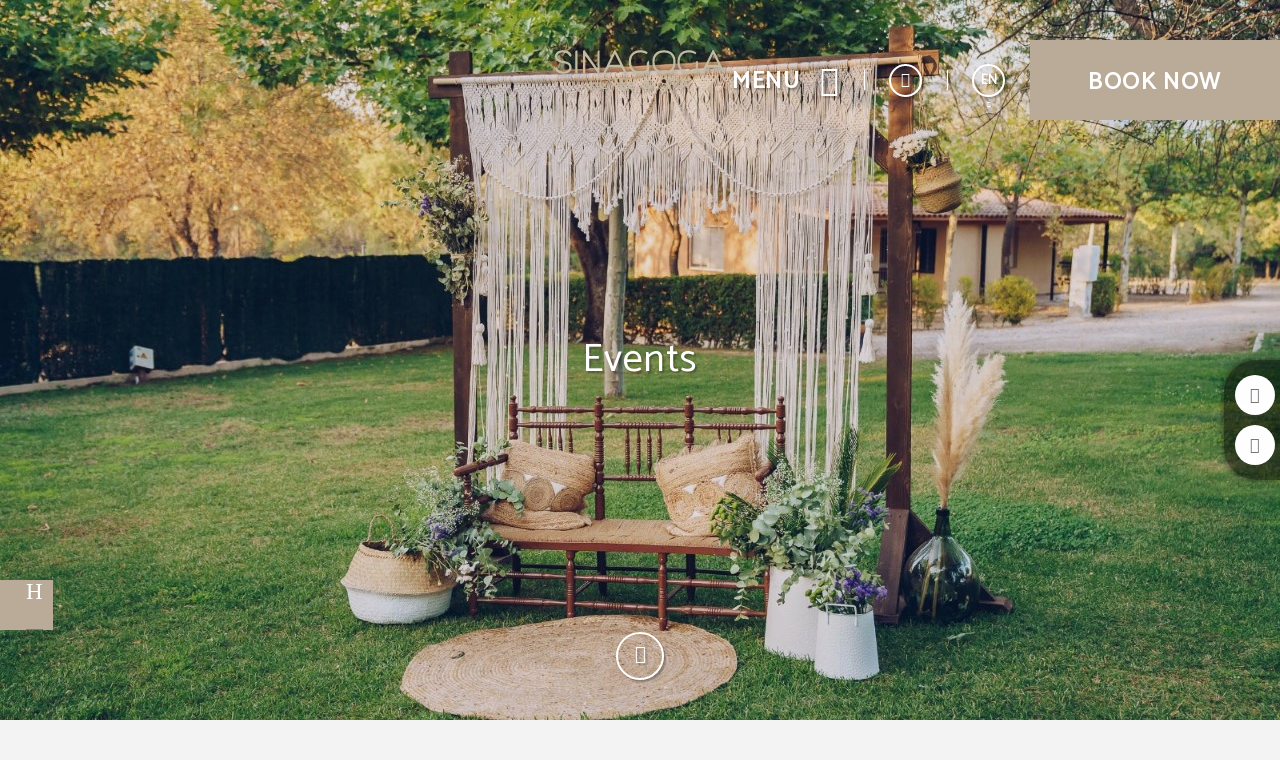

--- FILE ---
content_type: image/svg+xml
request_url: https://www.hotelsinagoga.com/templates/cadenas/air/images/hotels/HSINAGOGA/logotipo%20%28beige%29.svg
body_size: 2535
content:
<?xml version="1.0" encoding="UTF-8"?><svg id="a" xmlns="http://www.w3.org/2000/svg" viewBox="0 0 224.97 51.05"><path d="m185.86,2.48c-4.3-2.55-10.14-2.95-14.89-1.19,4.75-1.77,10.6-1.36,14.89,1.19Z" style="fill:none;"/><path d="m168.7,2.36c.72-.42,1.48-.77,2.27-1.06-.79.29-1.55.65-2.27,1.06Z" style="fill:none;"/><path d="m159.56,15.4c-.02-9.64-5.62-15.08-15.49-15.06-9.55.02-15.16,5.59-15.19,15.05-.03,9.68,5.56,15.19,15.39,15.19,9.89,0,15.31-5.39,15.29-15.18Zm-27.79,0c.03-7.78,4.45-12.1,12.38-12.12,8.14-.02,12.35,4.04,12.41,11.96.06,8.38-3.92,12.42-12.24,12.43-8.18,0-12.57-4.29-12.54-12.27Z" style="fill:#c0bba1;"/><path d="m56.36,3c.03,5.74.04,11.48-.02,17.22-.01.98.53,2.19-.73,3.13C49.99,15.51,44.46,7.77,38.93.02c-1.52.7-1.94,1.2-1.95,1.85-.04,8.98-.09,17.97-.04,26.95,0,1.95,1.34,1.58,3.05,1.24V7.58c5.56,6.8,10.43,13.71,15.36,20.59.8,1.12,1.35,2.91,3.67,1.9V.86c-2.38-.89-2.67.38-2.66,2.14Z" style="fill:#c0bba1;"/><path d="m71.13,22.77h16.49c3.02,2.23,1.95,7.56,7.76,7.65-5.53-10.52-10.03-20.76-15.62-30.41-.43.07-.87.13-1.3.2-4.93,9.9-9.86,19.81-15.03,30.2,5.85-.03,4.58-5.82,7.7-7.63Zm8.14-17.67c2.52,5.01,4.67,9.29,7.03,13.98h-13.98c2.29-4.61,4.42-8.9,6.95-13.98Z" style="fill:#c0bba1;"/><path d="m208.58.07c-4.97,9.92-9.94,19.85-15.13,30.19,5.93.4,4.45-5.58,7.66-7.44h16.88q4.41,7.57,6.97,6.93c-4.96-9.88-9.91-19.73-14.85-29.58-.51-.03-1.02-.07-1.54-.1Zm-6.22,19.12c2.34-4.76,4.47-9.09,6.93-14.09,2.47,4.93,4.62,9.23,7.06,14.09h-13.99Z" style="fill:#c0bba1;"/><path d="m124.64,25.61c.1-3.78.39-7.59-.29-12.03-5.44,3.28-1.24,8.48-3.49,11.97-5.3,3.25-13.12,2.91-16.97-.8-3.6-3.47-4.41-11.77-1.64-16.45,1.2-2.02,2.91-3.45,5.09-4.18,4.8-1.59,9.5-1.13,13.87,1.17.78-.65,1.32-1.16,1.3-2.26-1.43-1.12-2.94-1.69-4.49-2.15-7.45-2.19-15.6.68-18.61,6.53-3.29,6.4-2.18,15.19,2.46,19.51,4.65,4.33,14.57,5,20.37,1.38,1.06-.66,2.34-1.32,2.38-2.69Z" style="fill:#c0bba1;"/><path d="m15.87,15.24c-3.28-1.2-6.88-1.24-10.08-2.72-3.31-1.53-3.84-5.18-1.11-7.57,3.7-3.24,11.68-2.03,13.99,2.31.85,1.59,1.61,1.56,2.93.93.47-2.44-.77-4.12-2.43-5.51C15.42-.49,6.88-.56,2.94,2.46-1.37,5.77-.86,12.4,3.92,14.96c1.77.95,3.68,1.47,5.66,1.85,2.32.44,4.71.69,6.84,1.79,2.69,1.39,3.27,4.64,1.32,6.95-3.03,3.6-12.31,2.74-14.42-1.47-.77-1.55-1.39-2.24-3.14-1.3-.09,3.45,1.8,5.68,4.75,6.82,3.95,1.52,8.1,1.5,12.06-.01,3.91-1.49,5.64-5.03,4.68-9.09-.72-3.05-3.15-4.28-5.81-5.26Z" style="fill:#c0bba1;"/><path d="m188.79,14.23c-1.91.13-2.71.86-2.6,2.61.1,1.62-.17,3.27.06,4.86.49,3.38-1.4,4.92-4.22,5.47-10.17,1.99-18.12-1.47-16.87-14,.56-5.63,4.29-9.32,9.95-9.85,3.75-.35,7.37.14,10.85,2.14.04-.13.09-.25.15-.36.38-.77.99-1.15.79-1.94-.34-.24-.68-.47-1.04-.68-4.3-2.55-10.15-2.95-14.89-1.19-.79.29-1.55.65-2.27,1.06-.36.21-.71.43-1.04.67-4.84,3.42-6.87,10.75-4.9,17.67,2.74,9.63,17.4,13.65,25.02,6.88.68-.6,1.29-1.24,1.27-2.19-.05-3.68.35-7.38-.25-11.15Z" style="fill:#c0bba1;"/><path d="m26.84,3.04c.04,8.71.04,17.42.08,26.13,0,.34.25.67.37.97.92.27,1.75.47,2.42-.5V.87c-2.6-.89-2.88.4-2.88,2.16Z" style="fill:#c0bba1;"/><path d="m127.86,45.32c-1.31-.63-1.52,1.05-2.72.61-.65-.87-2.03-1.4-2.47-2.92,1.23-1.59,3.24-3.08,1.47-5.42-1.01-1.33-2.49-1.66-4-.91-2.85,1.41-1.61,3.72-1.04,5.77-1.27,1.69-3.56,2.78-2.59,5.41.58,1.57,1.86,2.32,3.36,2.62.95.19,2.09.34,2.94,0,2.12-.86,4.15-1.14,6.4,0-1.27-1.65-2.26-3.22-1.35-5.17Zm-7.18-7.17c.78-.6,1.78-.4,2.25.44.97,1.74-.43,2.33-1.87,3.11-1.27-1.26-1.88-2.4-.38-3.55Zm-2.04,9.96c-1.55-1.79-.05-3.14,1.78-4.17,1.65.81,2.81,2.19,4.2,3.96-2.23,1.6-4.41,2.03-5.98.21Z" style="fill:#c0bba1;"/><path d="m66.58,36.33c-4.56-.08-7.32,2.5-7.45,6.93-.12,4.49,2.53,7.27,6.99,7.33,4.73.06,7.28-2.32,7.35-6.89.07-4.72-2.33-7.29-6.89-7.37Zm-.2,12.81c-3.65.03-5.63-1.8-5.76-5.34-.14-3.81,1.75-5.88,5.47-5.99,3.83-.11,5.84,1.77,5.91,5.51.06,3.85-1.8,5.79-5.61,5.82Z" style="fill:#c0bba1;"/><path d="m48.78,41.79c-.79-1.77.16-3.66-1.43-5.14-.66,4.59-.72,9.16-.5,13.72.43.02.87.03,1.3.05.18-2.14.35-4.28.54-6.6,2.4-.22,4.56-.51,6.57.17,1.13,2.1-.46,4.57,1.49,6.73v-14.45c-1.82,1.96-.28,4.16-1.77,5.82-2,.13-4.17.54-6.19-.3Z" style="fill:#c0bba1;"/><path d="m88.32,48.61c-.27-1.64-.61-3.22.23-4.64,1.71-.89,3.8.33,5.45-1.2-1.91-1.11-3.95.13-5.6-1.04-.44-1.2-.59-2.37.23-3.57,2.13-.8,4.58.35,7.35-1.1-3.39-1.06-6.13-.59-9.44-.47-.34,4.77-.29,9.17-.06,13.94,3.17-.15,6.02.5,9.66-.63-2.99-1.44-5.63-.13-7.83-1.28Z" style="fill:#c0bba1;"/><path d="m170.34,36.36c-2.1,4.6-4.89,8.88-6.68,14.43,2.32-1.08,2.12-3.1,3.86-3.96,2.25.13,4.84-.31,7.06.18,1.33,1.15,1.26,2.87,3.55,3-2.29-4.55-4.58-9.1-6.87-13.65-.31,0-.62,0-.93,0Zm-2.52,8.92c.74-2.25,1.67-4.04,3.11-6.22,1.08,2.2,1.95,3.98,2.87,5.87-2.15.71-3.93.32-5.99.35Z" style="fill:#c0bba1;"/><path d="m158.61,36.57c-2.28-.31-4.64-.07-7.05-.07v14.54c1.84-2.21.53-4.29,1.58-5.94,1.57-.74,3.34-.21,5.05-.38,2.31-.22,3.82-1.48,4.04-3.69.24-2.46-1.27-4.14-3.62-4.46Zm-1.08,6.73c-1.45.01-2.91,0-4.53,0-.35-2.07-.48-3.51,0-4.98,1.39-.82,2.9-.35,4.33-.43,1.85-.11,3.31.73,3.39,2.61.08,1.91-1.33,2.78-3.19,2.8Z" style="fill:#c0bba1;"/><path d="m99.6,48.6c-.76-4.04.39-8.14-1.3-12.02-.84,4.59-1.09,9.16-.35,13.92,3.2-.13,6.06.7,9.33-.72-2.86-1.35-5.49.05-7.68-1.18Z" style="fill:#c0bba1;"/><path d="m74.55,36.88c1.62,1.44,3.02.67,4.49,1.46.67,3.98-.36,8.04.91,11.92,1.46-3.97-.04-8.25,1.08-11.95,1.4-.81,3.01.17,4.29-1.87-3.79.08-7.03-.37-10.76.44Z" style="fill:#c0bba1;"/><path d="m143.1,42.53c-1.16-.51-2.47-.77-2.38-2.38.09-1.77,1.49-1.99,2.86-2.33,2.32-.58,3.71,1.2,5.62,2.45-.99-3.36-3.28-4.57-6.52-3.78-1.94.48-3.47,1.43-3.5,3.71-.03,2.1,1.27,3.1,3.12,3.58,1.91.49,3.89.74,5.63,1.78.22-.21.44-.41.66-.62-1.06-2.52-3.65-1.61-5.48-2.42Z" style="fill:#c0bba1;"/><path d="m147.92,45.56c-.52,4.37-3.44,4.9-8.54,1.32,0,2.34,1.37,3.3,3.11,3.57,2.21.35,4.57.55,6.2-1.53,1-1.28,1.34-2.69-.11-3.98-.22.21-.44.41-.66.62Z" style="fill:#c0bba1;"/></svg>

--- FILE ---
content_type: text/javascript
request_url: https://www.hotelsinagoga.com/templates/cadenas/air/js/scripts.js?_=202504220925
body_size: 30843
content:
//'use strict';

//* INIT GLOBALS *//
// disable animations on resize
var resizeTimer;
window.onresize = function (e) {
  var body = document.getElementsByTagName("BODY")[0];
  body.classList.add("resize-on");
  clearTimeout(resizeTimer);
  resizeTimer = setTimeout(function () {
    body.classList.remove("resize-on");
  }, 250);
};

(function(o,$){
  if( !o || !$ ) return false;
  var $o = $(o);
  $o.ready(function(){
    $o.removeClass('hideBody');
  });
})(document.querySelector('body'),window.jQuery);

(function( o, $, h ){
  if( !o || !$ || !h ) return false;

  var lis = o.querySelectorAll('.fn-listaLink .fn-listaLinkElement'),
  listMenu = o.querySelector('.sta-menus-air_links-wrapper');
  for (var i = 0; i < lis.length; i++) {
    (function( li, $li ){
      
      //enlaces _blank
      var as = li.querySelectorAll('a');
      for (var i = 0; i < as.length; i++) h.enlace_blank( $( as[i] ) );


      if( $li.hasClass('sta-noChild') || !$('.fn-listaLinkHijos .sta-menus-air_links-element',$li).length )
        $('.fn-listaLinkHijos',$li).remove();
      
      if ($li.hasClass("sta-child")) {
        if (!$li.hasClass("sta-link")) {
          $li.addClass("no_link");
          $($li[0].querySelector("a")).removeAttr("href").attr("role", "button");
        }
      }

    })( lis[i], $(lis[i]) );
  };

  //Scroll top
  h.controlTop(o);
  
  // idiomas
  (function ( o2 ) {
    if( !o2 ) return false;
    var input = o2.querySelector('input'),
    body = document.querySelector('body'),
    list = o2.querySelector('.sta-menus-air_languages-list').children,
    listTotal = list.length;

    if( listTotal > 1 ){
      for (var i = list.length - 1; i >= 0; i--) {
        (function( li ) {
          var href1 = $( li.querySelector('a.sta-menus-air_element-btn') ).attr('href').substr(-10),
          href2 = $( li.querySelector('a.sta-menus-air_element-btn') ).attr('href').substr(-6);
          if( href1 == '/index.php' || href2 == '/.html' ){
            li.remove();
            listTotal--;
          };
        })( list[i] );
      };

      if( listTotal > 1 ){
        o2.onclick = function () {
          input.checked = !input.checked;

          //control de z-index for dispo
          input.checked
          ? o.classList.add("sta-indexDispo")
          : o.classList.remove("sta-indexDispo");
          

          if (window.innerWidth < 1280) {
            if (!o.querySelector('.sta-menus-air_nav-links').classList.contains('fn-open')) {
              if ( body.classList.contains('noscroll')) {
                body.classList.remove('noscroll');
              } else {
                body.classList.add('noscroll');
              }
            } else {
              o.querySelector('.sta-menus-air_nav-links').classList.remove('fn-open');
              o.classList.remove('sta-openMenu');
              o.querySelector('.sta-menus-air_nav-btns-element.js-toggle-menu').classList.remove('fn-close');
            }
          } else {
            if (o.querySelector('.sta-menus-air_nav-links').classList.contains('fn-open')) {
              body.classList.add('noscroll');
            } else {
              body.classList.remove('noscroll');
            }
          }
        };

        //add idioma in menu
        if( window.innerWidth <= 500 ){
          var $btn = $('<div></div>',{class:'sta-menus-air_links-element-wrapper'})
          .append( $('<p></p>',{class:'sta-menus-air_links-element-text'}).text( $(o2).data('text-menu') ) ),
          $li = $('<li></li>',{class:'sta-menus-air_links-element sta-idiomasMenu js-menu-placeholder fn-listaLinkElement'}).append( $btn );
  
          $(listMenu).append( $li );
          $btn.click(function(){
            o2.click();
          });
        }

      } else {
        o2.classList.add('sta-notIdiomas')
      };
    } else {
      o2.classList.add('sta-notIdiomas');
    };

  })( o.querySelector('.sta-menus-air_nav-morebtns-element.sta-lang') );

  //telefonos
  (function( o2,seo ){
    if( !o2 || !seo || !seo.hotel ) return false;

    var bTel = false,
    $lista = $( o2.querySelector('.sta-menus-air_morebtns-element-hover') );

    if( seo.hotel.tel && seo.hotel.tel.trim() ){
      $lista.append( $('<a></a>',{id: 'td-d1-telefonosuperior-03', href : 'tel:' + seo.hotel.tel.replace(/\s/g,'') }).text( seo.hotel.textTel ? seo.hotel.textTel : seo.hotel.tel ) );
      bTel = true;
    }
    if( seo.hotel.tel2 && seo.hotel.tel2.trim() ){
      $lista.append( $('<a></a>',{id: 'td-d1-telefonosuperior-04', href : 'tel:' + seo.hotel.tel2.replace(/\s/g,'') }).text( seo.hotel.text2Tel ? seo.hotel.text2Tel : seo.hotel.tel2 ) );
      bTel = true;
    }
    if( seo.hotel.whatsapp && seo.hotel.whatsapp.trim() ){
      $lista.append( $('<a></a>',{id: 'td-d1-telefonosuperior-05', target:'_blank', href:'https://api.whatsapp.com/send/?phone=' + seo.hotel.whatsapp.replace(/\s/g,'') + '&text&app_absent=0' }).text( '+' + seo.hotel.whatsapp ).addClass('sta-whatsapp') );
      bTel = true;
    }
    if( !bTel ) o2.remove();

  })( o.querySelector('.sta-menus-air_nav-morebtns-element.sta-tels'), window.dataSeo );

  // function check menu reserva existe
  var bookBtn = o.querySelectorAll('.sta-scroll-book'),
    menu = o.querySelector('.sta-menus-air_nav-btns-element.js-toggle-menu'),
    menuDiv = o.querySelector('.sta-main-links'),
    body = document.querySelector('body');

  if (bookBtn && menu && menuDiv) {

    for (var i = 0; i < bookBtn.length; i++) {
      (function(btn){

        btn.addEventListener('click', function () {
          var clase = 'fn-open',
            clase2 = 'fn-close',
            clase3 = 'noscroll';
    
          if (menuDiv.classList.contains(clase)) {
            menuDiv.classList.remove(clase);
          }
          if (menu && menu.classList.contains(clase2)) {
            menu.classList.remove(clase2);
          }
          if (body.classList.contains(clase3)) {
            body.classList.remove(clase3);
          }
        });

      })(bookBtn[i])
      
    }

  }

})(document.querySelector('.tgl-menus-air'), window.jQuery, window.hotusa && hotusa());

// create datos estructurados ld+json Hotel
var crearDatosExtructurados = (function(datos) {
  if( datos ){
    function crearDatos(src){
      if( !creado ){
        creado = true;
        dataSeo.imgFirst = src;
        _tmp.image = src;
        var script = document.createElement('script');
        script.type = "application/ld+json";
        script.title = "Hotel";
        script.innerHTML = JSON.stringify(_tmp);
        $('head').append(script);
        crearDatosExtructurados = false;
      };
    };
    var creado = false,
    _tmp = {
      "@context"  : "http://www.schema.org",
      "@type"     : "Hotel",
      name        : datos.hotel.name,
      url         : datos.hotel.url,
      logo        : datos.favicon,
      image       : null,
      description : datos.metaHome,
      address     : {
        "@type"         : "PostalAddress",
        streetAddress   : datos.hotel.address,
        addressLocality : datos.hotel.city,
        postalCode      : datos.hotel.cp,
        addressCountry  : datos.hotel.country
      },
      geo         : {
        "@type"   : "GeoCoordinates",
        latitude  : datos.hotel.coord.lat,
        longitude : datos.hotel.coord.log
      },
      priceRange      : datos.seo.text1,
      telephone       : datos.hotel.tel,
      faxNumber       : datos.hotel.fax,
      email           : datos.hotel.mail
    };
    if( datos.seo.text2.trim() ) _tmp.openingHours = datos.seo.text2;
    if( datos.opinions.nota && datos.opinions.count ) _tmp.aggregateRating = {
      "@type" : "AggregateRating",
      ratingValue : datos.opinions.nota,
      reviewCount : datos.opinions.count,
      bestRating  : datos.opinions.max,
      worstRating : datos.opinions.min
    };
    return crearDatos;
  } else {
    return false;
  };
})(window.dataSeo);

//create html galleryV1
(function( o, $, json, h ){
  if( !o || !$ || !json || !h ) return false;

  var createImg = function( obj ){
    var alt = obj.text ? nameHotel + obj.text : nameHotel + obj.zone + ' '+ (obj.posi+1),
    str = '<div class="sta-gallery-air_mosaic-element" data-zone="' + obj.zone + '">' +
      '<div class="sta-gallery-air_mosaic-element-wrapper">' +
        '<a href="'+obj.imgG+'" aria-label="'+alt+'" data-lightbox="all">' +
          '<div class="sta-gallery-air_mosaic-multimedia">' +
            '<figure class="sta-gallery-air_mosaic-photo" data-lazyimg="'+obj.imgP+'" role="img" aria-label=""></figure>' +
          '</div>' +
          '<div class="sta-gallery-air_mosaic-info">';
          if( obj.text ) str+= '<p class="sta-gallery-air_mosaic-info-title">' + obj.text + '</p>';
          str += '<i class="sta-gallery-air_mosaic-info-icon icon-zoom"></i>' +
          '</div>' +
        '</a>' +
      '</div>' +
    '</div>';
    return str;
  },
  nameHotel = window.dataSeo && dataSeo.hotel && dataSeo.hotel.name && dataSeo.hotel.name.trim() ? dataSeo.hotel.name.trim() + ' - ' : '',
  $content = $( o.querySelector('.sta-gallery-air_mosaic-list') );

  //multigalery
  for (var i = 0; i < json.length; i++) {
    (function(zona, nameZone){
      for (var i2 = 0; i2 < zona.photos.length; i2++) {
        $content.append( createImg( { zone : nameZone, imgG : zona.photos[i2].url, imgP : zona.photos[i2].url, text : zona.photos[i2].name, posi:i2 } ) );
      };
    })( json[i], encodeURI(json[i].name) );
  };

  loadScript('/templates/cadenas/air/js/gallery.min.js',new Function);

})( document.querySelector('.fn-galleryV1'), window.jQuery, window.json_multiGalerias, window.hotusa && hotusa() );

//create html galleryV2
(function( o, $, json, h ){
  if( !o || !$ || !json || !h ) return false;

  $('main').addClass('sta-init-space');

  var createImg = function( obj ){
    var alt = obj.text ? nameHotel + obj.text : nameHotel + obj.zone + ' '+ (obj.posi+1),
    str = '<div class="sta-gallery-air_sideboard-element" tabindex="0">' +
      '<div class="sta-gallery-air_sideboard-element-wrapper">' +
        '<a href="'+obj.imgG+'" aria-label="'+alt+'" data-lightbox="' + obj.zone + '">' +
          '<figure class="sta-gallery-air_sideboard-element-photo" data-lazyimg="'+obj.imgP+'" role="img" aria-label=""></figure>' +
        '</a>' +
      '</div>' +
    '</div>';
    return str;
  },
  nameHotel = window.dataSeo && dataSeo.hotel && dataSeo.hotel.name && dataSeo.hotel.name.trim() ? dataSeo.hotel.name.trim() + ' - ' : '',
  $clone = $( o.querySelector('.sta-bckp') ).clone().removeClass('sta-bckp'),
  $content = $( o.querySelector('.sta-gallery-air_highlights') );

  $( o.querySelector('.sta-bckp') ).remove();

  //evitar bug de slick
  (function() {
    var arr = [];
    for (var i = 0; i < json.length; i++) {
      if(json.length && json[i].photos.length){
        while (json[i].photos.length < 7) {
          json[i].photos = json[i].photos.concat( json[i].photos );
        }
      } else {
        arr.push(json[i]);
      }
    }
    for (var i2 = 0; i2 < arr.length; i2++) json.splice( json.indexOf(arr[i2]) , 1);
  })();

  //multigalery
  for (var i = 0; i < json.length; i++) {
    (function( zona ){
      var $html = $clone.clone();
      if( zona.id ) $html.addClass('scroll-anchor_'+zona.id);
      $('.sta-gallery-air_sideboard-header-title',$html).text( zona.name ),
      $contentImg = $('.sta-gallery-air_sideboard-list-container',$html);

      for (var i2 = 0; i2 < zona.photos.length; i2++) {
        $contentImg.append( createImg( { zone : encodeURI( zona.name ), imgG : zona.photos[i2].url, imgP : zona.photos[i2].url, text : zona.photos[i2].name, posi:i2 } ) );
      };

      $content.append( $html );
    })( json[i] );
  };

  loadScript('/templates/cadenas/air/js/gallery.js',new Function);

})( document.querySelector('.fn-galleryV2'), window.jQuery, window.json_multiGalerias, window.hotusa && hotusa() );

//create html galleryV3
(function( o, $, json, h ){
  if( !o || !$ || !json || !h ) return false;

  $( document.querySelector('.tgl-internbar-air') ).addClass('sta-desktop-static');

  var createImg = function( obj ){
    var alt = obj.text ? nameHotel + obj.text : nameHotel + obj.zone + ' '+ (obj.posi+1),
    str = '<div class="sta-gallery-air_sideboard-element" tabindex="0" data-zone="' + obj.zone + '">' +
      '<div class="sta-gallery-air_sideboard-element-wrapper">' +
        '<a href="'+obj.imgG+'" aria-label="'+alt+'" data-lightbox="all">' +
          '<figure class="sta-gallery-air_sideboard-element-photo" data-lazyimg="'+obj.imgP+'" role="img" aria-label=""></figure>' +
        '</a>' +
      '</div>' +
    '</div>';
    return str;
  },
  nameHotel = window.dataSeo && dataSeo.hotel && dataSeo.hotel.name && dataSeo.hotel.name.trim() ? dataSeo.hotel.name.trim() + ' - ' : '',
  $content = $( o.querySelector('.sta-gallery-air_sideboard-list-container') );

  //multigalery
  for (var i = 0; i < json.length; i++) {
    (function(zona, nameZone){
      for (var i2 = 0; i2 < zona.photos.length; i2++) {
        $content.append( createImg( { zone : nameZone, imgG : zona.photos[i2].url, imgP : zona.photos[i2].url, text : zona.photos[i2].name,posi:i2 } ) );
      };
    })( json[i], encodeURI(json[i].name) );
  };

  loadScript('/templates/cadenas/air/js/gallery.min.js',new Function);

})( document.querySelector('.fn-galleryV3'), window.jQuery, window.json_multiGalerias, window.hotusa && hotusa() );

//create html internbar in gallery
(function( o, $, json ){
  if( !o || !$ || !json ) return false;

  var $o = $(o),
  createLi = function(obj){
    //obj = {text : "Habitacion", zone : "room", video:"asda"}

    if( obj.zone ) return '<div class="sta-internbar-air_links-element js-filter-gallery" data-zone_selector="' + obj.zone + '" role="button" tabindex="0"><h2 class="sta-internbar-air_element-text">' + obj.text + '</h2></div>';
    if( obj.video ) return '<div class="sta-internbar-air_links-element js-video-gallery" data-video="https://www.youtube.com/embed/' + obj.video + '" role="button" tabindex="0"><h2 class="sta-internbar-air_element-text">' + copyVideo + '</h2></div>';
    if( obj.videoW ) return '<div class="sta-internbar-air_links-element js-video-gallery" data-video="https://fast.wistia.net/embed/iframe/' + obj.videoW + '" role="button" tabindex="0"><h2 class="sta-internbar-air_element-text">' + copyVideo + '</h2></div>';
  },
  $contentLinks = $( o.querySelector('.sta-internbar-air_links') ),
  copyVideo = $o.data('traduvideo');

  for (var i = 0; i < json.length; i++) {
    if( json_multiGalerias[i].video || json_multiGalerias[i].videoW ){
      $contentLinks.append( createLi( { video : json_multiGalerias[i].video, videoW : json_multiGalerias[i].videoW } ) );
    } else {
      $contentLinks.append( createLi( { text : json[i].name, zone : encodeURI(json_multiGalerias[i].name) } ) );
    }
  };

  $o.removeClass('staOculto');

})( document.querySelector('.fn-internbarGallery'), window.jQuery, window.json_multiGalerias );

//create html carrusel
(function( json, $ ){
  if( !json || !$ ) return false;
  var createDivs = function( arr ){
    var str = '';
    for (var i = 0; i < arr.length; i++) {
      str += "<div class='sta-carousel-air_multimedia-element'>" +
        "<figure class='sta-carousel-air_multimedia-photo' role='img' aria-label='' data-lazyimg='" + arr[i].url + "'></figure>" +
      "</div>";
    };
    return str;
  }
  for (var i = 0; i < json.length; i++) {
    (function( elem ){
      var $o = $( document.querySelectorAll('.'+elem.o) );
      if( !$o.length || !elem.imgs.length ) return false;
      $o.html( createDivs(elem.imgs) );
    })( json[i] );
  };
})( window.json_carrusel, window.jQuery );

//create html slate lineal
(function( json, $ ){
  if( !json || !$ ) return false;
  var createDivs = function( arr, galleryID ){
    var str = '',
    alt = window.dataSeo && dataSeo.hotel && dataSeo.hotel.name && dataSeo.hotel.name.trim() ? (dataSeo.hotel.name.trim() + ' - ') : '';
    alt += 'Gallery ';

    for (var i = 0; i < arr.length; i++) {
      str += "<div class='sta-slate-air_element'>"
        + "<div class='sta-slate-air_element-box'>"
          + "<a href='"+arr[i].url+"' aria-label='"+alt+(i+1)+ "' data-lightbox='gallery"+galleryID+"'>"
            + "<div class='sta-slate-air_element-multimedia'>"
              + "<figure class='sta-slate-air_multimedia-photo' role='img' aria-label='' data-lazyimg='"+arr[i].url+"'></figure>"
            +" </div>"
          + "<div class='sta-slate-air_element-info'>";

      if( arr[i].name && arr[i].name.trim() ) str += "<p class='sta-slate-air_info-title'>"+arr[i].name+"</p>";
      
      str += "</div></a></div></div>";
    };
    return str;
  }
  for (var i = 0; i < json.length; i++) {
    (function( elem ){
      var $o = $( document.querySelectorAll('.'+elem.o) );
      if( !$o.length || !elem.imgs.length ) return false;
      $o.html( createDivs(elem.imgs, elem.o.split('_')[1]) );
            if( $o.closest('.tgl-slate-air').hasClass('sta-big-img') ){
        $o.closest('.tgl-slate-air')
          .attr('data-slides_pc', '1')
          .attr('data-slides_tablet', '1')
          .attr('data-slides_mobile', '1');
      }

    })( json[i] );
  };
})( window.json_slateLineal, window.jQuery );

//create html slate Cuadrado
(function( json, $ ){
  if( !json || !$ ) return false;
  var createDivs = function( arr, isOnePerSlide ){
    var str = '',
    alt = window.dataSeo && dataSeo.hotel && dataSeo.hotel.name && dataSeo.hotel.name.trim() ? (dataSeo.hotel.name.trim() + ' - ') : '',
    initColumn = true,
    par = false,
    resto = arr.length % 2,
    isMobile = window.innerWidth < 769; // Detectar móvil
    alt += 'Gallery ';

    for (var i = 0; i < arr.length; i++) {

      // Si tiene clase sta-one Y es móvil, cada imagen es un slide individual
      if( isOnePerSlide && isMobile ){
        str += "<div class='sta-slate-air_element sta-mobile-single'>";
        str += "<div class='sta-slate-air_element-box'>";
      } else {
        // En desktop/tablet o sin sta-one, agrupar de 2 en 2
        if( initColumn && par ){
          par = false;
          str += "<div class='sta-slate-air_element sta-impar'>"
        } else if( initColumn ){
          par = true;
          str += "<div class='sta-slate-air_element sta-par'>";
        };

        //last
        if( arr.length-1 == i && !!resto ) str += "<div class='sta-slate-air_element-box sta-lastImage_"+resto+"'>";
        //default
        else str += "<div class='sta-slate-air_element-box'>";
      }

      str += "<a href='"+arr[i].url+"' aria-label='"+alt+(i+1)+ "' data-lightbox='gallery2'>"
        + "<div class='sta-slate-air_element-multimedia'>"
          + "<figure class='sta-slate-air_multimedia-photo' role='img' aria-label='' data-lazyimg='"+arr[i].url+"'></figure>"
        + "</div>"
        + "<div class='sta-slate-air_element-info'>";

      if( arr[i].name && arr[i].name.trim() ) str += "<p class='sta-slate-air_info-title'>"+arr[i].name+"</p>";

      str += "</div></a></div>";

      // Cerrar el elemento
      if( isOnePerSlide && isMobile ){
        str += "</div>";
      } else {
        if( !initColumn ) str += "</div>";
        initColumn = !initColumn;
      }
    };

    if( !(isOnePerSlide && isMobile) && initColumn ) str += "</div>";

    return str;
  }
  for (var i = 0; i < json.length; i++) {
    (function( elem ){
      var $o = $( document.querySelectorAll('.'+elem.o) );
      if( !$o.length || !elem.imgs.length ) return false;
      // Detectar si el contenedor padre tiene la clase sta-one
      var hasStaOne = $o.closest('.sta-one').length > 0;
      $o.html( createDivs(elem.imgs, hasStaOne) );
    })( json[i] );
  };
})( window.json_slateCuadrado, window.jQuery );



//create html slate Mosaico
(function( json,$ ){
  if( !json || !$ ) return false;
  var createDivs = function( arr , galleryID){
    var str = '',
    alt = window.dataSeo && dataSeo.hotel && dataSeo.hotel.name && dataSeo.hotel.name.trim() ? (dataSeo.hotel.name.trim() + ' - ') : '',
    initColumn = true,
    resto = arr.length % 3,
    par = false,
    endColumn = false;
    alt += 'Gallery ';

    for (var i = 0; i < arr.length; i++) {
      initColumn = i % 3 == 0;
      endColumn = (i+1) % 3 == 0;

      if( initColumn && par ){
        par = false;
        str += "<div class='sta-slate-air_element sta-impar'>"
      } else if( initColumn ){
        par = true;
        str += "<div class='sta-slate-air_element sta-par'>";
      };

      //last
      if( arr.length-1 == i && !!resto ) str += "<div class='sta-slate-air_element-box sta-lastImage_"+resto+"'>";
      //penultimate
      else if( arr.length-2 == i && !!resto ) str += "<div class='sta-slate-air_element-box sta-penulImage_"+resto+"'>";
      //default
      else str += "<div class='sta-slate-air_element-box'>";

      str += "<a href='" + arr[i].url + "' aria-label='" + alt + (i + 1) +
      "' data-lightbox='gallery"+galleryID+"'>"
      + "<div class='sta-slate-air_element-multimedia'>"
      + "<figure class='sta-slate-air_multimedia-photo' role='img' aria-label='' data-lazyimg='" + arr[i].url + "'></figure>"
      + "</div>"
      + "<div class='sta-slate-air_element-info'>";

      if( arr[i].name && arr[i].name.trim() ) str += "<p class='sta-slate-air_info-title'>"+arr[i].name+"</p>";

      str += "</div></a></div>";

      if( endColumn ) str += "</div>";

    };

    if( endColumn ) str += "</div>";

    return str;
  }
  for (var i = 0; i < json.length; i++) {
    (function( elem ){
      var $o = $( document.querySelectorAll('.'+elem.o) );
      if( !$o.length || !elem.imgs.length ) return false;
      $o.html( createDivs(elem.imgs, elem.o.split('_')[1]) );
    })( json[i] );
  };
})( window.json_slateMosaico, window.jQuery );



var putCoverArrow =(function(cover, alertas, $){
  if( !cover || !$ ) return new Function();
  //altura alertas
  return function(){
    var h_total = (window.innerWidth < 1024) ? 70 : 0;
    // if(!alertas.length) return h_total; 
    for (var i = 0; i < alertas.length; i++){
      if($(alertas[i]).css('display') !== 'none'){
        h_total += $(alertas[i]).outerHeight();
      }
    }
    //damos altura
    $(cover).css('min-height','calc(100vh - ' + h_total + 'px)');
  };
  
})( document.querySelector('.tgl-cover-air'), document.querySelectorAll('.tgl-avisos-air'), window.jQuery );

(function ( o,m,$ ) {
  if( !o || !m || !$ ) return false;

  $(m).addClass('sta-logoOff_top');
  
})( document.querySelector('.tgl-cover-air.sta-logo_center'), document.querySelector('.tgl-menus-air.sta-logo-center'), window.jQuery );

//class with internabar
(function( o, m, $){
  if( !o || !m || !$ ) return false;

  if( !o.querySelector('.sta-internbar-air_links .sta-internbar-air_links-element') ){
    o.remove()
    return false;
  };

  // $(m).addClass('sta-init-space sta-internbar-space-responsive');
})( document.querySelector('.tgl-internbar-air'), document.querySelector('main'), window.jQuery );

//first module
(function( m, $){

  var arr = [
    'main.global-container > .tgl-breadcrumbs-air:nth-child(2)',
    'main.global-container > .tgl-devicesheader-air:nth-child(2) + .tgl-breadcrumbs-air',
    'main.global-container > .tgl-intro-air:nth-child(2)',
    'main.global-container > .tgl-devicesheader-air:nth-child(2) + .tgl-intro-air',
    'main.global-container > .tgl-cardpage-air:nth-child(2)',
    'main.global-container > .tgl-devicesheader-air:nth-child(2) + .tgl-cardpage-air',
    'main.global-container > .tgl-carousel-air:nth-child(2)',
    'main.global-container > .tgl-devicesheader-air:nth-child(2) + .tgl-carousel-air',
    'main.global-container > .tgl-enginepage-air:nth-child(2)',
    'main.global-container > .tgl-devicesheader-air:nth-child(2) + .tgl-enginepage-air',
    'main.global-container > .tgl-internbar-air:nth-child(2)',
    'main.global-container > .tgl-devicesheader-air:nth-child(2) + .tgl-internbar-air',
    'main.global-container > .linkComprarBonos:nth-child(2)',
    'main.global-container > .tgl-devicesheader-air:nth-child(2) + .linkComprarBonos',
    'main.global-container > .tgl-bonoForm:nth-child(2)',
    'main.global-container > .tgl-devicesheader-air:nth-child(2) + .tgl-bonoForm',
    'main.global-container > .tgl-bonoConfirm:nth-child(2)',
    'main.global-container > .tgl-devicesheader-air:nth-child(2) + .tgl-bonoConfirm',
    'main.global-container > .tpl-voucher-confirmation:nth-child(2)',
    'main.global-container > .tgl-devicesheader-air:nth-child(2) + .tpl-voucher-confirmation',
    'main.global-container > .tgl-motor-air:nth-child(2)',
    'main.global-container > .tgl-devicesheader-air:nth-child(2) + .tgl-motor-air',
    'main.global-container > .tgl-missingYou:nth-child(2)',
    'main.global-container > .tgl-devicesheader-air:nth-child(2) + .tgl-missingYou'
  ];

  if( !document.querySelector( arr.join(',') ) || !m || !$ ) return false;

  $(m).addClass('sta-init-space');

})( document.querySelector('main.global-container'), window.jQuery );

// regular tamaño de small footer
(function(m, f){
  if(!m || !f ) return false;

  var minHeight = function(){
    m.style.minHeight = 'calc(100vh - ' + f.clientHeight + 'px)';
  };
  
  minHeight();
  window.addEventListener('resize', minHeight);

})( document.querySelector('main'), document.querySelector('footer') );

// cardpage
(function( a, $){
  if( !a.length || !$ ) return false;

  var ev = function(o){

    var classNotImg = $(o).hasClass('sta-notImg'),
    imgCont = o.querySelector('.sta-cardpage-air_multimedia'),
    img = $( imgCont.querySelector('.sta-cardpage-air_multimedia-photo') ).data('lazyimg'),
    cert = o.querySelector('.sta-cardpage-air_certificates'),
    timeInput = o.querySelector('.sta-input input[type=time]'),
    dateInput = o.querySelector('.sta-input input[type=date]');

    if( classNotImg || !img ){
      imgCont.remove();
      $(o).addClass('sta-notImg');
    };
    
    if( !cert ) return false;
    
    var cert_child = cert.querySelectorAll('.sta-cardpage-air_certificates-element');
    for (var i = 0; i < cert_child.length; i++) {
      (function( elem ){
        var $a = $(elem.querySelector('a'));
        if( !$a.attr('href').trim() ) $( elem ).html( $a.html() );
      })( cert_child[i] );
    };
    if( timeInput ){
      timeInput.addEventListener('focus', function(){
        this.showPicker();
      },false);
    }
    if( dateInput ){
      dateInput.addEventListener('focus', function(){
        this.showPicker();
      },false);
    }
  };

  for (var i = 0; i < a.length; i++) ev(a[i]);

})( document.querySelectorAll('.tgl-cardpage-air'), window.jQuery );


//formJson
(function (form, h, array) {
  if (!form || !h) return false;

  if (!Array.isArray(array) || !array.length) {
    console.trace('ERROR: Json is not defined', array);
    return false;
  }

var valid = function () {
  var send = true,
    e_empty = false,
    e_mail = false,
    e_poli = false;

  obj.error.o.textContent = '';
  obj.error.o.classList.remove('invalid', 'ok');

  //obligatorios
  for (var i = 0; i < obj.oblig.length; i++) {
    if (!obj.oblig[i].value.trim()) {
      obj.oblig[i].parentElement.classList.add('invalid')
      send = false;
      e_empty = true;
    } else {
      obj.oblig[i].parentElement.classList.remove('invalid');
    }
  };

  //emails
  for (var i = 0; i < obj.emails.length; i++) {
    if (!h.mail(obj.emails[i].value.trim())) {
      obj.emails[i].parentElement.classList.add('invalid')
      send = false;
      e_mail = true;
    } else {
      obj.emails[i].parentElement.classList.remove('invalid')
    }
  }

  //politic
  if (!obj.politic.checked) {
    obj.politic.parentElement.classList.add('invalid')
    send = false;
    e_poli = true;
  } else {
    obj.politic.parentElement.classList.remove('invalid')
  };

  if (e_empty) obj.error.o.appendChild(obj.error.empty);
  if (e_mail) obj.error.o.appendChild(obj.error.mail);
  if (e_poli) obj.error.o.appendChild(obj.error.poli);

  if (!send) {
    obj.error.o.classList.add('sta-error', 'sta-cardpage-air_warning-text');
    obj.error.o.classList.remove('fn-hide');
    processEnvio = false;
  }

  return send;

},
  enviar = function () {
    var datos = {
      d: {
        hotel: window.dataSeo && dataSeo.hotel && dataSeo.hotel.name ? dataSeo.hotel.name : '',
        url: location.origin + location.pathname,
        text: '',
        personal_inf: null
      }
    };

    if (window.getComputedStyle(obj.personalInf.parentElement).display == 'none') {
      datos.d.personal_inf = 'Not available';
    } else {
      datos.d.personal_inf = obj.personalInf.checked ? 'yes' : 'no';
    }


    for (var i = 0; i < obj.allElements.length; i++) {
      datos.d.text += '<b>' + obj.allElements[i].text + ' : </b>' + obj.allElements[i].o.value;
      if (i < obj.allElements.length - 1) datos.d.text += '<br>';
    }
    if (recaptcha) {
      grecaptcha.ready(function () {
        grecaptcha.execute(recaptcha, { action: 'sendForm' }).then(function (token) {
          ajax(datos);
        });
      });
    } else {
      ajax(datos);
    };
  },
  ajax = function (datos) {
    var _tmp = {
      url: url,
      data: JSON.stringify(datos),
      type: 'POST',
      success: function (e) {
        if (e === "OK") {
          obj.error.o.appendChild(obj.error.ok);
          obj.error.o.classList.add('sta-cardpage-air_done-text');
          obj.error.o.classList.remove('fn-hide');
          //reset
          form.reset();
        }
        processEnvio = false;
      },
      error: function (e) {
        console.trace('ERROR: Fail form', e);
        processEnvio = false;
      }
    };
    h.ajax(_tmp);
  },
  // event 
  eventInputTextarea = function (elem, email, divInput) {
    elem.addEventListener("change", function () {
      var val = this.value.trim();
      email && !h.mail(val) || !val
        ? divInput.classList.add('invalid')
        : divInput.classList.remove('invalid');
    });
  },

  recaptcha = form.dataset.recaptcha,
  url = (function (pathname) {
    if (pathname.slice(-1) == '/') return pathname + 'form.html';
    return pathname.replace('.html', '/form.html')
  })(window.location.pathname),
  processEnvio = false,
  obj = {
    politic: form.policy,
    personalInf: form.acept_mail,
    allElements: [],
    oblig: [],
    emails: [],
    error: {
      o: form.querySelector('ul.sta-error'),
      empty: document.createElement('li'),
      mail: document.createElement('li'),
      ok: document.createElement('li'),
      poli: document.createElement('li')
    }
  };
  (function () {
    obj.error.empty.innerText = form.copyEmpty.value;
    obj.error.mail.innerText = form.copyEmail.value;
    obj.error.poli.innerText = form.copyPoliticas.value;
    obj.error.ok.innerText = form.copyOk.value;
  })();

  (function (insert) {
    for (var i = 0; i < array.length; i++) {
      (function (_obj) {
        var divPrins = document.createElement('div'),
          divInput = document.createElement('div'),
          elem;

        divPrins.className = 'sta-cardpage-air_form-element';

        if (_obj.type === 'textarea') {
          elem = document.createElement('textarea');
          elem.className = 'sta-textarea-field textColor textGC';
          divInput.className = 'sta-textarea';

        } else {
          elem = document.createElement('input');
          elem.className = 'sta-input-field textColor textGC';
          elem.type = _obj.type ? _obj.type : 'text';

          switch (_obj.type) {
            case 'date':
              elem.max = _obj.max ? _obj.max : '2123-12-31';
              elem.min = _obj.min ? _obj.min : '1823-12-31';
              elem.addEventListener('focus', function () {
                this.showPicker();
              });
              break;
            case 'time':
              elem.addEventListener('focus', function () {
                this.showPicker();
              });
              break;
            case 'email':
              obj.emails.push(elem);
              break;
          }
          divInput.className = _obj.class ? 'sta-input ' + _obj.class : 'sta-input';
        }

        if (_obj.type == 'date' || _obj.type == 'time') {
          var span = document.createElement('span');
          span.className = 'sta-time';
          span.setAttribute('data-text', _obj.text);
          if (_obj.oblig) span.dataset.text = _obj.text + '*'
          divInput.append(span);
        }
        if (_obj.text) {
          elem.placeholder = _obj.oblig ? _obj.text + '*' : _obj.text;
        }
        divInput.append(elem);
        divPrins.append(divInput);
        insert.append(divPrins);

        obj.allElements.push({ o: elem, text: _obj.text })
        if (_obj.oblig) {
          obj.oblig.push(elem);
          elem.required = true;
          eventInputTextarea(elem, _obj.type == 'email', divInput);
        }

      })(array[i]);
    }

  })(document.querySelector('.sta-cardpage-air_list'))


  form.addEventListener('submit', function (event) {
    event.preventDefault();

    if (processEnvio) return false;

    processEnvio = true;
    if (valid()) enviar();
  }, false);

  if (recaptcha) h.cargaScrollAuto({ obj: form }, function () {
    h.cargarFicheroJS('https://www.google.com/recaptcha/api.js?render=' + recaptcha);
  });


})(document.querySelector('.formJson'), window.hotusa && hotusa(), window.formJson);


//class ventajas resto
(function( a, $, h ){
  if( !a.length || !$ || !h ) return false;

  var ev = function (o) {
    var n = o.querySelectorAll('.advice-list .advice-list-element').length,
    a = o.querySelectorAll('.sta-advice-air_enlace');

    switch (n) {
      case 1:
      case 2:
      case 3:
      case 4:
        $(o).addClass('sta-exact_'+n);
        break;
        
      default:

        if( n % 4 == 0 ){
          $(o).addClass('sta-exact_4');
        } else if( n % 3 == 0 ){
          $(o).addClass('sta-exact_3');
        } else if( n % 4 > n % 3 ) {
          $(o).addClass('sta-exact_4')
        } else {
          $(o).addClass('sta-exact_3');
        }

        break;
    };

    for (var i = 0; i < a.length; i++) {
      h.enlace_blank( $( a[i] ) );
    }
  };

  for(var i = 0; i < a.length; i++) ev( a[i] );

})( document.querySelectorAll('.tgl-advice-air'), window.jQuery, window.hotusa && hotusa() );

//enlaces pdfs in intro
(function( o,$,h ){
  if( !o || !$ || !h ) return false;

  var a = o.querySelector('.sta-intro-air_btn');
  if( a ) h.enlace_blank( $(a) );
})( document.querySelector('.tgl-intro-air'), window.jQuery, window.hotusa && hotusa() );

//enlaces pdfs in carousels
(function( a,$,h ){
  if( !a.length || !$ || !h ) return false;

  var ev = function (o) {
    var as = o.querySelectorAll('.sta-carousel-air_info-btn,.sta-btn-moreinfo');
    for (var i = 0; i < as.length; i++) h.enlace_blank( $(as[i]) );
  };

  for (var i = 0; i < a.length; i++) ev(a[i]);

  h.cargaScrollAuto({ obj : a[0],dual:true}, function(){
    var link = document.createElement('link');
    link.rel = "stylesheet";
    link.href = "/css/style_icons_services_banderas.min.css";
    $('head').append(link);
  });

})( document.querySelectorAll('.tgl-carousel-air'), window.jQuery, window.hotusa && hotusa() );

//enlaces pdf footer
(function( o,$,h ){
  if( !o || !$ || !h ) return false;

  var as = o.querySelectorAll('.sta-staticfoot-air_element-wrapper');

  for (var i = 0; i < as.length; i++) h.enlace_blank( $( as[i] ) );

})( document.querySelector('.tgl-staticfoot-air'), window.jQuery, window.hotusa && hotusa() );

//mapaweb
(function( o,$,h ) {
  if( !o || !$ || !h ) return false;
  var elems = o.querySelector('.sta-cardpage-air_dropdowns').children;

  for (var i = elems.length-1; i >= 0; i--)
    if( elems[i].querySelector('a').href.slice(0,10) == "javascript" ) elems[i].remove();

})( document.querySelector('.tgl-cardpage-air.sta-mapaweb'), window.jQuery, window.hotusa && hotusa() );

//open cookies
(function(a,inp,conf,$){
  if( !a.length || !inp || !conf || !$ ) return false;
  var $scroll = $('html'),
  open = function(){
    inp.checked = false;
    $scroll.addClass('sta-noScroll')
  },
  ev = function( $b ){
    var boo = $b.hasClass('fn-confCookies');
    $b.click(function(e){
      e.preventDefault();
      conf.checked = boo;
      open();
    });
  };

  for (let i = 0; i < a.length; i++) ev( $(a[i]) );

})( document.querySelectorAll('.fn-openCookies'), document.getElementById('sta-cookies'), document.getElementById('sta-cookies_config'), window.jQuery );

(function( a,$,h ) {
  if( !a.length || !$ || !h ) return false;

  var dom = location.origin + location.pathname,
  controlA = function ($a,remove) {
    if( $a.attr('href') == dom ) remove.remove();
  },
  controlPrice = function( content, $o ){
    if( content && content.textContent.trim().length > 7 ){
      $o.addClass('sta-priceSmall');
      return true;
    } else {
      return false;
    };
  },
  ev = function (o) {
    var a = o.querySelector('header .sta-btn-moreinfo'),
    content = o.querySelector('.sta-products-air_content');
    
    if( !a || !content )return false;

    var elems = content.children;

    //link ver mas
    controlA( $(a), a );
    for (var i = 0; i < elems.length; i++){
      (function(product) {
        controlA( $(product.querySelector('.sta-products-air_btns-element')), product);
        h.enlace_blank( $( product.querySelector('.sta-products-air_btns-element') ) );
        h.enlace_blank( $( product.querySelector('.sta-products-air_element-wrapper a') ) );
      })(elems[i]);
    }

    for (var i = 0; i < elems.length; i++){
      if( controlPrice( elems[i].querySelector('.sta-products-air_price-number'), $(o) ) ){ break }
    }
    
    //elements
    var data = $(o).data();

    if( data.slides_tablet && data.slides_tablet > elems.length ) $(o).attr('data-slides_tablet',elems.length);
    if( data.slides_pc && data.slides_pc > elems.length ) $(o).attr('data-slides_pc',elems.length);

  };

  for (var i = 0; i < a.length; i++) ev(a[i]);

})( document.querySelectorAll('.tgl-products-air'), window.jQuery, window.hotusa && hotusa());

(function (o) {
  if (!o || window.innerWidth > 800) return false;
  window.document.dispatchEvent(new CustomEvent('showModalEngine'));
})(document.querySelector('.tgl-enginepage-air'));

(function( o,$ ){
  if( !o || !$ ) return false;

  var children = o.children,
  ev = function (o) {
    var modal = o.querySelector('.tgl-infopop-air'),
    nDistribuciones = modal.querySelector('.sta-infopop-air_services').childElementCount;
    if( !nDistribuciones ){
      modal.remove();
      o.querySelector('.sta-carousel-air_info-btn').remove();
    };
  };

  for (var i = 0; i < children.length; i++) ev( children[i] );

})( document.querySelector('.tgl-meetinglist-container'), window.jQuery );

(function( a,$ ){
  if( !a.length || !$ ) return false;

  var ev = function(o){
    var imgs = o.querySelectorAll('.sta-slate-air_element a');
    for (var i = 0; i < imgs.length; i++) {
      (function ( $img ) {
        $img
        .removeAttr('data-lightbox')
        .attr('href','')
        .click(function(e){
          e.preventDefault();
        });
      })( $( imgs[i] ) );
      
    }
  };

  for (var i = 0; i < a.length; i++) ev(a[i]);

})( document.querySelectorAll('.tgl-slate-air.sta-notModal'), window.jQuery );

(function( o,$,h ){
  if( !o || !$ || !h ) return false;

  var awards = o.querySelector('.sta-linksfoot-air_element-awards');

  if( awards ){
    var elems = awards.children;
    for (var i = 0; i < elems.length; i++) {
      (function( $a ){
        $a.attr('href')
        ? h.enlace_blank( $a )
        : $a.replaceWith( $('<div></div>').html( $a.html() ) );
      })( $( elems[i] ) );
    }
  };

  var lista = o.querySelector('.sta-linksfoot-air_list');

  if( lista ){
    var elem = lista.children; 
    for (var j = 0; j < elem.length; j++) 
      h.enlace_blank( $( elem[j].querySelector('a') ) );
  }

  if( lista.children.length == 3 ) $(o).addClass('sta-children3');
  
})( document.querySelector('.tgl-linksfoot-air'), window.jQuery, window.hotusa && hotusa() );

(function(a, $, h) {
  if( !a.length || !$ || !h ) return false;

  var $p = $(a[0]).parent();
  
  $p.attr('alertas', a.length);

  var close = function( $o, time ){
    clearTimeout(time);
    $o.slideUp(1e3,function() {
      $p.attr('alertas', parseInt($p.attr('alertas')) - 1 )
      if(window.putCoverArrow) putCoverArrow();
    });
  };

  for (var i = 0; i < a.length; i++) {
    (function(o) {
      var $o = $(o),
      timeout = null,
      seconds = $o.data('seconds'),
      appear = $o.hasClass('sta-notAppear'),
      appearId = $o.data('id');

      if(appear && h.getSessionStorageJSON(appearId) ){
        $o.hide();
        return false;
      }

      if( seconds && !isNaN(seconds) ) timeout = setTimeout(function(){ close( $o, timeout ) }, parseInt(seconds*1000));

      if( !$o.hasClass('sta-notClose') ){
        $( o.querySelector('.sta-avisos-air_close') ).on('click', function(){
          if(appear) h.setSessionStorageJSON(appearId,true);
          
          $(this).off('click');
          close( $o, timeout );
        });
      }

    })(a[i])
  };

  if(window.putCoverArrow) putCoverArrow();

})(document.querySelectorAll('.tgl-avisos-air'), window.jQuery, window.hotusa && hotusa());

(function(o,$,h,json,seo) {
  if( !o || !$ || !h || !json || !seo || !seo.opinions || !seo.hotel || !seo.hotel.name ) return false;

  var cuentaAtras = function(obj,time,decimal){
    decimal = !decimal ? false : true;
    var intervalo = 100,
    incr = obj.n/(time/intervalo);
    obj.inc = incr;
    var t = setInterval(function(){
      obj.html.innerHTML = decimal ? obj.inc.toFixed(1) : parseInt(obj.inc);
      if(obj.inc > obj.n){
        obj.html.innerText = obj.n;
        clearInterval(obj.t);
      } else {
        obj.inc += incr;
      };
    },intervalo);
    obj.t = t;
  },
  fns = [function(){
    $(o).addClass('sta-active');
  }],
  circle = $(o).hasClass('sta-circle');

  if( json.fondo ){
    var img = new Image(),
    $bkc = $( o.querySelector('.sta-viewSmall-air_bck') );

    img.src = json.fondo;
    img.onload = function(){
      $bkc.css('background-image',"url('"+img.src+"')")
    };
    img.onerror = function(e){
      console.trace('Error image: ',e);
    };
  };
  if( seo.opinions.nota ){
    (function(note){
      fns.push(function(){
        cuentaAtras({html:note,n:seo.opinions.nota},3e3,true);
      });
      if( circle ) $( o.querySelector('.sta-viewSmall-air_points .sta-viewSmall-air_circle .circle') ).attr('stroke-dasharray',seo.opinions.nota*10+', 100');
    })(o.querySelector('.sta-viewSmall-air_points .sta-num'));
  };
  if( seo.opinions.recommend ){
    (function(note){
      fns.push(function(){
        cuentaAtras({html:note,n:seo.opinions.recommend},3e3);
      });
      if( circle ) $( o.querySelector('.sta-viewSmall-air_recommend .sta-viewSmall-air_circle .circle') ).attr('stroke-dasharray',seo.opinions.recommend+', 100');
    })(o.querySelector('.sta-viewSmall-air_recommend .sta-num'));
  };
  if( json.logos && json.logos.length ){
    var $cont = $( o.querySelector('.sta-viewSmall-air_banner') ),
    text = o.querySelector('.sta-viewSmall-air_puntuacion .sta-viewSmall-air_text').textContent;

    $(o).addClass('sta-banner');

    for (var i = 0; i < json.logos.length; i++) {
      (function( obj, posi ){
        var img = new Image(),
        $img = $('<img />',{ alt : obj.name ? obj.name : text+' - '+seo.hotel.name+' - '+(posi+1) });

        $cont.append( $img );

        img.src = obj.url;

        img.onload = function(){
          $img.attr('src',this.src);
        };
        img.onerror = function(e){
          $img.remove();
          console.trace('Error load image:',e);
        };
      })( json.logos[i], i );
    }
  }

  h.cargaScrollAuto({obj:o,before:300,dual:true},function(){
    for (var i = 0; i < fns.length; i++) fns[i]();
  })
  
})(document.querySelector('.tgl-viewSmall-air'), window.jQuery, window.hotusa && hotusa(), window.json_viewSmall, window.dataSeo);

(function(o, $) {
  if(!o || !$) return false;

  var rooms = o.querySelectorAll('.tgl-carousel-air'),
  classP = $(o).hasClass('sta-room'),
  roomIndi = function(r) {
    r.querySelector('.tgl-infopop-air').remove();
    var $btn = $(r.querySelector('.sta-carousel-air_info-btn.sta-btn-moreinfo')),
    url = $btn.data('urlindividual');
    if(url){
      $btn.on('click',function() {
        window.location.href = url;
      })
    }
  }

  for (var i = 0; i < rooms.length; i++) {
    (function(room) {
      if( classP || $(room).hasClass('sta-room') ) roomIndi(room);
    })(rooms[i]);
  }

})(document.querySelector('.tgl-roomslist-container'),window.jQuery);


(function( o ) {
  if( !o ) return false;

  if( document.querySelector('.sta-mainDispo') ){
    o.remove()
    return false;
  }
})( document.querySelector('.tgl-socialRedes-air') );


// keypress enter buttons
(function (a, $) {
  if (a.length) {
    for (var i = 0; i < a.length; i++) {
      var btn = a[i];
      btn.addEventListener("keyup", function (event) {
        if (event.keyCode === 13) {
          $(this).click();
        }
      });
    }
  };
})(document.querySelectorAll('[tabindex="0"]'), jQuery);

// load js file
function loadScript(url, callback) {
  hotusa().cargarFicheroJS(url,callback);
  // var script = document.createElement('script');
  // script.onload = function () {
  //   callback();
  // };
  // script.src = url;
  // document.head.appendChild(script);
};

// load css file
function loadStyle(url) {
  var link = document.createElement("link");
  link.href = url;
  link.type = "text/css";
  link.rel = "stylesheet";
  link.media = "screen,print";
  document.getElementsByTagName("head")[0].appendChild(link);
}

// if element is visible
function isScrolledIntoView(el, distance) {
  var rect = el.getBoundingClientRect(),
    elemTop = rect.top - distance,
    elemBottom = rect.bottom,
    isVisible = elemTop < window.innerHeight;
  return isVisible;
}

$(document).ready(function () {
  // function ladyload images
  var load_imgs = (function(){
    var alt = window.dataSeo && dataSeo.hotel && dataSeo.hotel.name && dataSeo.hotel.name.trim() ? dataSeo.hotel.name.trim() + ' - ' : 'Gallery - ',
    n = 1,
    firstImg = false,
    fn = function(object){
      for (var i = 0; i < object.length; i++) {
        var element = object[i],
        image = element.dataset.lazyimg,
        visibility = element.offsetWidth > 0 || element.offsetHeight > 0;

        if( !firstImg && window.crearDatosExtructurados ){
          firstImg = true;
          crearDatosExtructurados( image );
        };

        if (image && isScrolledIntoView(element, 300) && visibility) {
          if (element.tagName == 'IMG') {
            element.setAttribute('src', image);
          } else {
            $(element)
            .css('background-image','url("' + image + '")')
            .append( $('<img />',{src:image, class:"imgOcultaAda",alt:alt + n}) );
            n++;
          }
          //remove in array
          element.removeAttribute('data-lazyimg');
        }
      }
    }
    return fn;
  })();

  //header motor
  (function ( o,m,hide,$ ) {
    if( !o || !$ ) return false;

    if( !m || hide ){
      $(o).addClass('sta-motorRedirect');
    } else {
      $(o).addClass('sta-motorScroll');
      var btns = o.querySelectorAll('.sta-menus-air_nav-action .sta-scroll-book,.sta-menus-air_nav-action-aside .sta-scroll-book'),
      $scroll = $(btns[0]).data('scroll_to') && document.querySelector($(btns[0]).data('scroll_to')) ? $(document.querySelector($(btns[0]).data('scroll_to'))) : false,
      spacer = $(btns[0]).data('scroll_spacer') ? $(btns[0]).data('scroll_spacer') : 0;
      
      $(btns).click(function () {
        if( !$('#default_sygy_element_engine>div>div').length ){
          //version mobile
          window.document.dispatchEvent(new CustomEvent('showModalEngine'));
        } else {
          if( $scroll ){
            $('body').removeClass('noscroll');
            $('.tgl-internbar-air.sta-show-responsive.fn-open').removeClass('fn-open');
            hotusa().scrollTo( $scroll, { 'height': spacer });
          };
        };
      })
    }

    

  })( document.querySelector('.tgl-menus-air'), document.querySelector('#default_sygy_element_engine'), document.querySelector('.tgl-cover-air.sta-hide-engine'), window.jQuery );

  // function check menu white
  (function (o, a, $) {
    if (o && a) {
      function check_white() {
        var space = 40,
          window_position = document.documentElement.scrollTop || document.body.scrollTop;
        if (window.innerWidth >= 1280) {
          if (window_position >= space) {
            o.classList.remove('sta-menu-white');
          } else {
            o.classList.add('sta-menu-white');
          }
        }
      };

      check_white();
      //scroll event
      window.addEventListener('scroll', function () {
        check_white();
      });
    } else if (document.querySelector('.tgl-menus-air') && document.querySelector('.tgl-menus-air').classList.contains('sta-menu-white')) {
      document.querySelector('.tgl-menus-air').classList.remove('sta-menu-white');
    }
  })(document.querySelector('.tgl-menus-air.sta-menu-white'), document.querySelector('.tgl-cover-air'), jQuery);

  // function check internbar white
  (function (o, a, $) {
    if (o && a) {
      function check_white() {
        var space = 40,
          window_position = document.documentElement.scrollTop || document.body.scrollTop;
        if (window.innerWidth >= 1280) {
          if (window_position >= space) {
            o.classList.remove('sta-internbar-white');
          } else {
            o.classList.add('sta-internbar-white');
          }
        }
      };

      check_white();
      //scroll event
      window.addEventListener('scroll', function () {
        check_white();
      });
    } else if (o && !a) {
      if (document.querySelector('.tgl-internbar-air').classList.contains('sta-internbar-white')) {
        document.querySelector('.tgl-internbar-air').classList.remove('sta-internbar-white');
      }
    }
  })(document.querySelector('.tgl-internbar-air.sta-internbar-white'), document.querySelector('.tgl-cover-air'), jQuery);

  // function check menu logo between links
  (function (o, $) {
    if (o) {
      var counter = o.querySelectorAll('.sta-main-links > .sta-menus-air_links-wrapper > .sta-menus-air_links-element').length,
      img2 = o.querySelector('.sta-menus-air_nav-logo .sta-menus-air_logo-img.sta-simple').src,
      img = $('.tgl-cover-air').length ? o.querySelector('.sta-menus-air_nav-logo .sta-menus-air_logo-img.sta-white').src : img2,
      selector_count = Math.round(counter / 2),
      intersection = document.querySelector(".sta-main-links > .sta-menus-air_links-wrapper > .sta-menus-air_links-element:nth-child(" + selector_count + ")"),
      logo_checker = true,
      url = $(o.querySelector('.sta-menus-air_nav-logo .sta-menus-air_logo-img.sta-white')).parent().attr('href'),
      $li = $("<li class='sta-menus-air_links-element fn-logo'><a href='"+url+"' class='sta-menus-air_links-element-wrapper' tabindex='0'></a></li>"),
      $figure = $("<figure class='sta-menus-air_links-element-logo'></figure>");
      function check_between() {
        if (window.innerWidth >= 1280 && logo_checker === true) {
          $('a',$li).append( $figure.css('background-image','url("'+img+'")') );
          $li.insertAfter(intersection);
          logo_checker = false;
        }
      }
      check_between();
      //scroll event
      window.addEventListener('scroll', function () {
        check_between();
        !window.scrollY
          ? $figure.css('background-image','url("'+img+'")')
          : $figure.css('background-image','url("'+img2+'")');
      });
      //resize event
      window.addEventListener('resize', function () {
        check_between();
      });
    }
  })(document.querySelector('.tgl-menus-air.sta-logo-between_links.sta-show-links.sta-logo-off.sta-book-aside'), jQuery);

  // function check menu links
  (function (o, $) {
    if (o) {
      var selector = o.querySelector('.sta-menus-air_nav-links.sta-main-links'),
        links_width = 0, logo_space = 0, btns_space = 0, call_space = 0, imgsCarga = false;
      function check_width() {
        if (window.innerWidth >= 1280) {

          if (document.querySelector('.sta-menus-air_nav-logo')) {
            logo_space = document.querySelector('.sta-menus-air_nav-logo').offsetWidth;
            document.querySelectorAll('.sta-menus-air_nav-logo img')[0].onload = check_width;
            document.querySelectorAll('.sta-menus-air_nav-logo img')[1].onload = check_width;
          } else { 
            logo_space = 0 
          }
          if (document.querySelector('.sta-menus-air_nav-morebtns')) { btns_space = document.querySelector('.sta-menus-air_nav-morebtns').offsetWidth } else { btns_space = 0 }
          if (document.querySelector('.sta-menus-air_nav-action')) { call_space = document.querySelector('.sta-menus-air_nav-action').offsetWidth } else { call_space = 0 }

          if (o.classList.contains('sta-show-links') && !selector.classList.contains('fn-open')) {
            links_width = selector.offsetWidth;
          }

          var elements_space = logo_space + btns_space + call_space,
            max_width = window.innerWidth - elements_space;

          if (links_width > max_width) {
            o.classList.remove('sta-show-links');
          } else {
            o.classList.add('sta-show-links');
            document.querySelector('body').classList.remove('noscroll');
          }
        }
      }
      check_width();
      //scroll event
      window.addEventListener('scroll', function () {
        check_width();
      });
      //resize event
      window.addEventListener('resize', function () {
        check_width();
      });
    }
  })(document.querySelector('.tgl-menus-air.sta-show-links'), jQuery);

  // function check menu btn book
  (function (o, a, $) {
    if (o && a) {
      function check_btn() {
        var space = $(a).offset().top + $(a).height() - 80;
        
        if(window.scrollY >= space){
          o.classList.add('fn-show-book')
        }else{
          o.classList.remove('fn-show-book');
        }

        setTimeout(() => {
          window.dispatchEvent(new Event('resize'));
        }, 400);
      };

      check_btn();
      //scroll event
      window.addEventListener('scroll', function () {
        check_btn();
      });
    }
  })(document.querySelector('.tgl-menus-air.sta-book-fixed'), document.querySelector('#default_sygy_element_engine'), jQuery);

  // function check menu logo
  (function (o, a, $) {
    if (o && a) {
      function check_logo() {
        var space = a.offsetHeight - 80,
          window_position = document.documentElement.scrollTop || document.body.scrollTop;
        if (window.innerWidth >= 1280) {
          if (window_position >= space) {
            o.classList.add('fn-show-logo');
          } else {
            o.classList.remove('fn-show-logo');
          }
        }
      };

      check_logo();
      //scroll event
      window.addEventListener('scroll', function () {
        check_logo();
      });
    }
  })(document.querySelector('.tgl-menus-air.sta-logo-off'), document.querySelector('.tgl-cover-air'), jQuery);

  // function toggle menus
  (function (a, $) {
    if (a.length) {
      var header = document.querySelector('.tgl-menus-air');
      for (var i = 0; i < a.length; i++) {
        var parent = a[i];
        parent.onclick = function () {
          // variables
          var menu_name = parent.dataset.toggle_menu,
            menu_selector = document.querySelector(menu_name);

          if (menu_selector.classList.contains('fn-open')) {
            document.querySelector('body').classList.remove('noscroll');
            menu_selector.classList.remove('fn-open');
            parent.classList.remove('fn-close');
            header.classList.remove('sta-openMenu');
            $('.js-toggle-submenu').children('.sta-menus-air_nav-links').removeClass('fn-open');
            setTimeout(function () {
              window.dispatchEvent(new Event('scroll'));
            }, 20);
          } else {
            if( !($(header).hasClass('sta-menuDesplegable') && $(header).hasClass('sta-show-links')) ){
            document.querySelector('body').classList.add('noscroll');
            }else{
              if(window.innerWidth <= 1280 ) document.querySelector('body').classList.add('noscroll');
            }
            menu_selector.classList.add('fn-open');
            parent.classList.add('fn-close');
            header.classList.add('sta-openMenu');
            var inp = document.querySelector(".sta-menus-air_nav-morebtns-element.sta-lang input");
            if( inp ) inp.checked = false;
            if (window.innerWidth >= 1280 && document.querySelector('.tgl-menus-air.sta-menu-white')) {
              document.querySelector('.tgl-menus-air.sta-menu-white').classList.remove('sta-menu-white');
            }
            if (window.innerWidth >= 1280 && document.querySelector('.sta-menus-air_photo-img.sta-main-placeholder')) {
              var placeholder = document.querySelector('.sta-menus-air_photo-img.sta-main-placeholder').dataset.placeholder;
              document.querySelector('.sta-menus-air_photo-img.sta-main-placeholder').style.backgroundImage = "url('" + placeholder + "')";
              document.querySelector('.sta-menus-air_photo-img.sta-main-placeholder img').src = placeholder;
            }
          }
        };
      }
    }
  })(document.querySelectorAll('.js-toggle-menu'), jQuery);

  // function toggle submenus
  (function (a, $) {
    if (a.length) {
      var header = document.querySelector('.tgl-menus-air');
      for (var i = 0; i < a.length; i++) {
        var parent = a[i].querySelector('.sta-menus-air_links-element-wrapper');
        parent.removeAttribute("href");
        parent.onclick = function () {

          // variables
          var menu_selector = $(this).siblings('.sta-menus-air_nav-links');
          if (menu_selector.hasClass('fn-open')) {
            document.querySelector('body').classList.remove('noscroll');
            menu_selector.removeClass('fn-open');
            parent.classList.remove('fn-close');
            setTimeout(function () {
              window.dispatchEvent(new Event('scroll'));
            }, 20);
          } else {
            $('.sta-menus-air_nav-links.sta-submenu.fn-open').removeClass('fn-open');
            if( !($(header).hasClass('sta-menuDesplegable') && $(header).hasClass('sta-show-links')) ){
            document.querySelector('body').classList.add('noscroll');
            }
            menu_selector.addClass('fn-open');
            document.querySelector(".sta-menus-air_nav-morebtns-element.sta-lang input").checked = false;
            if (window.innerWidth >= 1280 && document.querySelector('.tgl-menus-air.sta-menu-white')) {
              document.querySelector('.tgl-menus-air.sta-menu-white').classList.remove('sta-menu-white');
            }
            if (window.innerWidth >= 1280 && document.querySelector('.sta-menus-air_photo-img')) {
              var placeholder = document.querySelector('.sta-menus-air_photo-img').dataset.placeholder;
              document.querySelector('.sta-menus-air_photo-img').style.backgroundImage = "url('" + placeholder + "')";
              document.querySelector('.sta-menus-air_photo-img img').src = placeholder;
            }
          }
        };
      }
      $('.js-close-submenu').click(function () {
        $('.sta-menus-air_nav-links.sta-submenu').removeClass('fn-open');
        if ($(this).hasClass('sta-menus-air_nav-links-close')) {
          $('.sta-menus-air_nav-links.sta-main-links').removeClass('fn-open');
          $('.sta-menus-air_nav-btns-element.js-toggle-menu').removeClass('fn-close');
          document.querySelector('body').classList.remove('noscroll');
          setTimeout(function () {
            window.dispatchEvent(new Event('scroll'));
          }, 20);
        }
        if (window.innerWidth >= 1280 && document.querySelector('.tgl-menus-air.sta-show-links')) {
          document.querySelector('body').classList.remove('noscroll');
          setTimeout(function () {
            window.dispatchEvent(new Event('scroll'));
          }, 20);
        }
      });
    }
  })(document.querySelectorAll('.sta-menus-air_links-element.no_link'), jQuery);

  // function toggle subbars
  (function (o, $) {
    if (o) {
      if (window.innerWidth <= 1024) {
        document.querySelector('body').classList.add('bar-spacer');
      }

      var btn = o.querySelector('.sta-internbar-air_links-btn'),
      closer = o.querySelector('.sta-internbar-air_links-close');

      //$( o.querySelector('.sta-internbar-air_links') ).css('padding-left',$( o.querySelector('.sta-internbar-air_header .sta-internbar-air_header-title') ).innerWidth()+40);

      btn.onclick = function () {
        document.querySelector('body').classList.add('noscroll');
        o.classList.add('fn-open');
      }
      closer.onclick = function () {
        document.querySelector('body').classList.remove('noscroll');
        o.classList.remove('fn-open');
      }

      window.addEventListener('resize', function () {
        if (window.innerWidth <= 1024) {
          document.querySelector('body').classList.remove('noscroll');
          o.classList.remove('fn-open');
        }
      })
    }
  })(document.querySelector('.tgl-internbar-air.sta-show-responsive'), jQuery);

  // function placeholders menus
  (function (a, $) {
    if (a.length) {
      var placeholder = $(a).parent().siblings('.sta-placeholder').children('.sta-placeholder-img'),
      placeholderAda = $(a).parent().siblings('.sta-placeholder').children('.sta-placeholder-img img');
      for (var i = 0; i < a.length; i++) {
        var parent = a[i];

        parent.addEventListener("mouseenter", function () {
          var placeholder_img = this.dataset.placeholder_img;
          if (window.innerWidth >= 1280) {
            placeholder.attr("style", "background-image:url('" + placeholder_img + "')")
            placeholderAda.attr('src',placeholder_img);
          }
        });
        parent.addEventListener("mouseleave", function () {
          var placeholder_img = placeholder.attr('data-placeholder');
          if (window.innerWidth >= 1280) {
            placeholder.attr("style", "background-image:url('" + placeholder_img + "')")
            placeholderAda.attr('src',placeholder_img);
          }
        });

      }
    };
  })(document.querySelectorAll('.js-menu-placeholder'), jQuery);

  (function (a, $) {
    if (a.length) {
      load_imgs( a );
    };
  })(document.querySelectorAll('[data-lazyimg]'), jQuery);
  // function ladyload images onscroll
  window.addEventListener('scroll', function () {
    (function (a, $) {
      if (a.length) {
        var object = $(a);
        load_imgs(object);
      };
    })(document.querySelectorAll('[data-lazyimg]'), jQuery);
  });
  // function ladyload images onresize
  window.addEventListener('resize', function () {
    (function (a, $) {
      if (a.length) {
        var object = $(a);
        load_imgs(object);
      };
    })(document.querySelectorAll('[data-lazyimg]'), jQuery);
  });

  // function unique icons 
  (function (o, $) {
    if (o) {
      // variables 
      var $o = $(o),
        load_check = false;

      // load and check
      function load_font() {
        if (!load_check) {
          loadStyle("static/fonts/features/style.css");
          load_check = true;
        };
      }

      if (isScrolledIntoView($o[0], 300)) {
        load_font();
      };

      //scroll event
      window.addEventListener('scroll', function () {
        if (isScrolledIntoView($o[0], 300)) {
          load_font();
        };
      });
    }
  })(document.querySelector('._js-load-moreicons'), jQuery);

  // function modular sliders
  (function (a, $) {
    if (a.length) {

      //load sliders files
      var files_checker = true;
      function load_files() {
        if (files_checker) {
          loadScript("/templates/cadenas/air/js/libraries/slick.min.js", load_slider);
          loadStyle("/templates/cadenas/air/css/libraries/slick.min.css");
          files_checker = false;
        }
      }
      if (isScrolledIntoView(a[0], 300)) {
        load_files();
      }
      //scroll event
      window.addEventListener('scroll', function () {
        if (isScrolledIntoView(a[0], 300)) {
          load_files();
        }
      });

      // load modules slider
      function load_slider() {
        for (var i = 0; i < a.length; i++) {

          (function (parent) {
            // variables
            var slider_name = parent.dataset.slider_name,
            slider_showbtns = parent.dataset.slider_showbtns === 'true',
            slider_showdots = parent.dataset.slider_showdots === 'true',
            response_btn_dots = parent.dataset.response_btn_dots === "true",
            slider_autoplay_speed = parent.dataset.slider_autoplay_speed && parent.dataset.slider_autoplay_speed.trim() && !isNaN(parent.dataset.slider_autoplay_speed) ? parseInt(parent.dataset.slider_autoplay_speed) : 5000,
            slider_btns = parent.dataset.slider_btns,
            slider_fade = parent.dataset.slider_fade === 'true',
            slider_autoplay = parent.dataset.slider_autoplay === 'true',
            slider_infinite = parent.dataset.slider_infinite === 'false' ? false : true,
            slider_pc = parent.dataset.slides_pc,
            slider_tablet = parent.dataset.slides_tablet,
            slider_mobile = parent.dataset.slides_mobile,
            slider_rows = parent.dataset.slides_rows,
            slider_selector = parent.querySelector('.' + slider_name),
            arrayResponse = [
              {
                breakpoint: 1280,
                settings: {
                  slidesToShow: slider_pc,
                }
              },
              {
                breakpoint: 768,
                settings: {
                  slidesToShow: slider_tablet,
                }
              },
            ];

            if( !slider_selector ) return false;

            if( slider_selector.childElementCount < 2 ){
              slider_showdots = false;
              slider_showbtns = false;
              response_btn_dots = false;
            };

            if( response_btn_dots ){
              slider_showdots = true;
              slider_showbtns = false;
              arrayResponse.push({
                breakpoint: 1280,
                settings: {
                  dots: false,
                  arrows : true
                }
              });
            };

            hotusa().cargaScrollAuto({obj:parent,dual:true},function () {
              //init slider
              $(slider_selector).slick({
                dots: slider_showdots,
                arrows: slider_showbtns,
                prevArrow: "<div class='sta-btn-circle " + slider_btns + " slick-btn slick-prev' role='button' aria-label='left' tabindex='0'><i class='sta-btn-circle_icon icon-pointer-left'></i></div>",
                nextArrow: "<div class='sta-btn-circle " + slider_btns + " slick-btn slick-next' role='button' aria-label='right' tabindex='0'><i class='sta-btn-circle_icon icon-pointer-right'></i></div>",
                infinite: slider_infinite,
                useTransform: true,
                fade: slider_fade,
                cssEase: 'cubic-bezier(0.785, 0.135, 0.15, 0.86)',
                speed: 750,
                slidesToShow: slider_mobile,
                slidesToScroll: 1,
                rows: slider_rows,
                autoplay: slider_autoplay,
                autoplaySpeed: slider_autoplay_speed,
                swipeToSlide: true,
                mobileFirst: true,
                responsive: arrayResponse
              });
            });
            
          })( a[i] );

        };
      };
    };
  })(document.querySelectorAll('.js-active-slider'), jQuery);

  // function modular lightbox
  (function (a, $) {
    if (a.length) {
      //load sliders files
      var files_checker = true;
      function load_files() {
        if (files_checker) {
          loadScript("/templates/cadenas/air/js/libraries/lightbox.min.js", function () { return false });
          loadStyle("/templates/cadenas/air/css/libraries/lightbox.min.css");
          files_checker = false;
        }
      }
      if (isScrolledIntoView(a[0], 300)) {
        load_files();
      }
      //scroll event
      window.addEventListener('scroll', function () {
        if (isScrolledIntoView(a[0], 300)) {
          load_files();
        }
      });

      for (var i = 0; i < a.length; i++) {
        a[i].onclick = function () {
          setTimeout(function () {
            var resizeEvent = window.document.createEvent('UIEvents');
            resizeEvent.initUIEvent('resize', true, false, window, 0);
            window.dispatchEvent(resizeEvent);
          }, 10);
        };
      }
    };
  })(document.querySelectorAll('a[data-lightbox]'), jQuery);

  // function modular features dropdown
  (function (a, $) {
    if (a.length) {

      var ocultBtn = function ( $ext, $inter ) {
        return $inter.height() <= $ext.height();
      };

      for (var i = 0; i < a.length; i++) {
        (function(o){
          var n = o.querySelector('.sta-features-air_list').childElementCount,
          $o = $(o);

          $o.addClass('less3_'+ n%3 );
          
          if( !$o.hasClass('sta-features-highlights') ) $o.addClass('less4_'+ n%4);

          if($o.hasClass('sta-open')){
            return true;
          }
          
          if(  ocultBtn($( o.querySelector('.sta-features-air_listMax')), $(o.querySelector('.sta-features-air_list')) )  ){
            o.classList.add('sta-notBtn');
          } else {
            $( o.querySelector('.sta-features-air_btns-element') ).click(function () {
              setTimeout(function () {
                $("body,html").animate({
                  scrollTop: o.offset().top
                }, 0);
              }, 10);
            });
          };

        })( a[i] );
      };

    };
  })(document.querySelectorAll('.tgl-features-air'), jQuery);

  // load unique map
  (function ( o,$,seo ) {
    if ( !o || !$ ) return false;

    //load map
    function initmap() {
      // variables
      var map = o,
      map_lat = lat,
      map_lng = long,
      map_lat_marker2 = lat_marker2,
      map_lng_marker2 = long_marker2,
      map_lat_marker3 = lat_marker3,
      map_lng_marker3 = long_marker3,
      map_lat_marker4 = lat_marker4,
      map_lng_marker4 =  long_marker4,
      map_zoom = parseInt(map.dataset.map_zoom),
      map_marker = marker,  
      map_marker2 = marker2, 
      map_marker3 = marker3, 
      map_marker4 = marker4, 
      art_map;
    
      //default value
      if( !map_zoom ) map_zoom = 17;

      function start_contact_map() {
        art_map = new GMaps({
          div: '#map-object',
          lat: map_lat,
          lng: map_lng,
          zoom: map_zoom,
          mapTypeControl: false,
          scaleControl: false,
          fullscreenControl: false,
          clickableIcons: false,
          streetViewControl: false,
          mapId: idStyleMap,
          scrollwheel : mapaScroll,
          zoomControl : 'ontouchstart' in document.documentElement ? false : true, //if mobile not buttons
        });
        art_map.drawOverlay({
          lat: map_lat,
          lng: map_lng,
          content: "<div class='map-marker' style='background-image:url(" + map_marker + ")'></div>"
        });

        art_map.drawOverlay({

          lat: map_lat_marker2,
          lng: map_lng_marker2,
          content:"<div class='map-marker2' style='background-image:url(" + map_marker2+ ")'></div>"

        })


        art_map.drawOverlay({

          lat: map_lat_marker3,
          lng: map_lng_marker3,
          content:"<div class='map-marker3' style='background-image:url(" + map_marker3 + ")'></div>"

        })
        art_map.drawOverlay({

          lat: map_lat_marker4,
          lng: map_lng_marker4,
          content:"<div class='map-marker4' style='background-image:url(" + map_marker4 + ")'></div>"

        })
      };

      if ($(map).is(':visible')) {
        start_contact_map();
        $(o).addClass('mapLoad')
      };
    };

    var map_key = o.dataset.map_key,
    files_checker = true;
    function load_files() {
      if (files_checker) {
        files_checker = false;
        var script1 = document.createElement('script');
        script1.onload = function () {
          var script2 = document.createElement('script');
          script2.onload = function () {
            initmap();
          };
          script2.src = "https://maps.google.com/maps/api/js?key=AIzaSyBm73To9KCmz6BJCUnS0sztyeuF0r5fPrU";
          document.head.appendChild(script2);
        };
        script1.src = "/templates/cadenas/air/js/libraries/gmaps.min.js";
        document.head.appendChild(script1);
      };
    };
    
    function loadImgMap(){
      var $img = $(o.querySelector('#map-object') ),
      img = new Image(),
      fnClick = function () {
        $img.off('click',fnClick);
        load_files();
        $img.css('background-image','');
      };

      if( staticImg ){
        img.src = staticImg;
        img.onload = function () {
          $img.css('background-image', "url('" + this.src + "')").addClass('notMarker');
        };
        if( !$(o).hasClass('sta-notMap') ){
          $img.on('click',fnClick);
        }
      } else {
        img.src = "https://maps.googleapis.com/maps/api/staticmap?" +
        "size=640x640&" +
        "scale=2&" +
        "language=" + $('html').attr('lang') + "&" +
        "map_id=" + idStyleMapStatic + "&" +
        "key=AIzaSyBm73To9KCmz6BJCUnS0sztyeuF0r5fPrU&" +
        "center=" + lat + "," + long + "&" +
        "zoom="+zoomStatic;
        
        img.onload = function () {
          $img.css('background-image', "url('" + marker + "'), url('" + this.src + "')");
        };
        $img.on('click',fnClick);
      }


    };
    
    var lat_marker2 = o.dataset.map_lat_marker2,
    long_marker2 = o.dataset.map_lng_marker2,
    lat_marker3= o.dataset.map_lat_marker3,
    long_marker3 = o.dataset.map_lng_marker3,
    lat_marker4 = o.dataset.map_lat_marker4,
    long_marker4 = o.dataset.map_lng_marker4,
    lat = o.dataset.map_lat,
    long = o.dataset.map_lng,
    marker = o.dataset.map_marker,
    marker2 = o.dataset.map_marker2,
    marker3 = o.dataset.map_marker3,
    marker4 = o.dataset.map_marker4,
    staticImg = o.dataset.map_img_static,
    zoomStatic = o.dataset.map_zoom_static,
    idStyleMapStatic = o.dataset.map_id_style_static ? o.dataset.map_id_style_static : 'a053269f0ab2d031',
    idStyleMap = o.dataset.map_id_style_map ? o.dataset.map_id_style_map : '4e83657b6cd228b4',
    mapaScroll = o.dataset.map_zoom_scroll ? false : true,
    loadImg = false;

    zoomStatic = zoomStatic && !isNaN(zoomStatic) ? parseInt(zoomStatic) : 16;
    
    //equal city and country and province
    (function(address){
      var city = address.querySelector('.sta-city').textContent.trim(),
      province = address.querySelector('.sta-province').textContent.trim(),
      country = address.querySelector('.sta-country').textContent.trim();

      if( city == province || province == country || !province ) address.querySelector('.sta-province').remove();
      if( city == country || !country ) address.querySelector('.sta-country').remove();
    })( o.querySelector('.sta-address') );
    
    if (isScrolledIntoView(o, 300) && !loadImg) {
      loadImg = true;
      loadImgMap();
    };

    //scroll event
    window.addEventListener('scroll', function () {
      if (isScrolledIntoView(o, 300) && !loadImg) {
        loadImg = true;
        loadImgMap();
      }
    });

    if( seo && seo.hotel ){
      if( o.querySelector(".sta-map-air_info-element .sta-tel1") && seo.hotel.tel ){
        o.querySelector(".sta-map-air_info-element .sta-tel1").href = "tel:"+seo.hotel.tel;
        o.querySelector(".sta-map-air_info-element .sta-tel1").innerHTML = '<span>'+(seo.hotel.textTel ? seo.hotel.textTel : seo.hotel.tel)+'</span>';
      } else {
        o.querySelector(".sta-map-air_info-element .sta-tel1").remove();
      };

      if( o.querySelector(".sta-map-air_info-element .sta-tel2") && seo.hotel.tel2 ){
        o.querySelector(".sta-map-air_info-element .sta-tel2").href = "tel:"+seo.hotel.tel2;
        o.querySelector(".sta-map-air_info-element .sta-tel2").innerHTML = '<span>'+(seo.hotel.text2Tel ? seo.hotel.text2Tel : seo.hotel.tel2)+'</span>';
      } else {
        o.querySelector(".sta-map-air_info-element .sta-tel2").remove();
      };

      if( o.querySelector(".sta-map-air_info-element .sta-fax") && seo.hotel.fax ){
        o.querySelector(".sta-map-air_info-element .sta-fax").href = "tel:"+seo.hotel.fax;
        o.querySelector(".sta-map-air_info-element .sta-fax").innerHTML = '<span>'+seo.hotel.fax+'</span>';
      } else {
        o.querySelector(".sta-map-air_info-element .sta-fax").remove();
      };

      // control tamaño de mail en mapa
      var mail = o.querySelector(".sta-map-air_info-element .sta-mail");
      if( mail && seo.hotel.mail ){
        var $mail = $(mail);
        mail.href = 'mailto:'+seo.hotel.mail+'?subject='+encodeURI(seo.hotel.name);

        mail.innerHTML = '<span>a</span>';
        var hStart =  $mail.height();

        mail.innerHTML = '<span>'+seo.hotel.mail+'</span>';

        var letra = parseInt( $mail.css('font-size') );

        var hEnd = $mail.height();
        $mail.css('transition','none');
        while( hEnd > hStart ){
          letra--;
          $mail.css('font-size', letra+'px');
          hEnd = $mail.height();
        }
        $mail.css('transition','');

      } else {
        mail.remove();
      };
    };

    if( !o.querySelector('.sta-map-air_info-element.socials a') ) o.querySelector('.sta-map-air_info-element.socials').remove();

  })(document.querySelector('.tgl-map-air'), window.jQuery, window.dataSeo );

  // function modular scroll events
  (function (a, $) {
    if (a.length) {
      for (var i = 0; i < a.length; i++) {
        var parent = a[i];

        parent.addEventListener("click", function () {
          var current_element = this,
          point = current_element.dataset.scroll_to,
          spacer = current_element.dataset.scroll_spacer;
          $('body').removeClass('noscroll');
          $('.tgl-internbar-air.sta-show-responsive.fn-open').removeClass('fn-open');
          hotusa().scrollTo($(point), { 'height': spacer });
        });
      }

    };
  })(document.querySelectorAll('.js-scrollto'), jQuery);

  // function unique fixed gallery
  (function (a, $) {
    if ( !a.length ) return false;

    var calc_gallery = function(o,_o){
      // var window_position = (document.documentElement.scrollTop || document.body.scrollTop) + window.innerHeight,
      // content_height = document.querySelector('.tgl-cardpage-air'),
      // gallery_positionTop = content_height.offsetTop,
      // gallery_position = content_height.offsetTop + content_height.offsetHeight,
      // gallery_contentTop = content_height.offsetTop;

      var _s = _o.offset().top;

      if( _s >= hotusa().getScrollTop() ){
        //top
        o.classList.add('fn-stopStart');
        o.classList.remove('fn-stop');

      } else if( _s + _o.innerHeight() <= hotusa().getScrollTop() + hotusa().getWindowHeight() ) {
        //bottom
        o.classList.add('fn-stop');
        o.classList.remove('fn-stopStart');
      } else {
        //center
        o.classList.remove('fn-stop','fn-stopStart');
      };
    },
    ev = function(o){
      var $fatherModule = $(o).parent();

      calc_gallery(o,$fatherModule);

      $(window).scroll(function () {
        calc_gallery(o,$fatherModule);
      });
    };

    for (var i = 0; i < a.length; i++) ev( a[i] );

  })(document.querySelectorAll('.sta-cardpage-air_multimedia'), jQuery);

  setTimeout(function () {
    $('.tgl-menus-air').css('opacity', '1');
    $('.tgl-internbar-air').css('opacity', '1');
  }, 1000);
  // Document ready END
});

$(window).load(function () {

  // function first motor click
  (function (o, $) {
    if (o) {
      var checker = true;
      o.addEventListener('click', function () {
        if (checker) {
          var spacer = (window.innerHeight - 80) / 2;
          hotusa().scrollTo(o, { 'height': spacer });
          checker = false;
        } else {
          return false;
        }
      });
    };
  })(document.querySelector('.sta-cover-air_engine'), jQuery);

  // function modular info popup
  (function (a, $) {
    if (a.length) {
      for (var i = 0; i < a.length; i++) {
        (function(mod){
          mod.style.display = 'block'; 
          $( mod.previousElementSibling ).click(function () {
            $(mod.querySelector('.sta-infopop-air_services')).resize();
            setTimeout(function(){
              mod.classList.add('fn-open');
            },250);
          });
  
          var $next = $(mod.previousElementSibling);

          if( $next.hasClass('sta-popoffer-air_gadget hotels') ){
            var avisos = document.querySelectorAll('.tgl-avisos-air');
            
            $next.click(function () {
              var $obj = $(mod);
              $obj.addClass('fn-open');
              $( mod.querySelectorAll('.sta-infopop-air_backmask, .sta-infopop-air_close') ).click(function () {
                $obj.removeClass('fn-open');
              });
            });

            var $devices = $( document.querySelector('.tgl-devicesheader-air') ),
            avisosElem = document.querySelectorAll('.tgl-globalAlertas-air .tgl-avisos-air'),
            $headerP = $(document.querySelector('.tgl-menus-air')),
            $header = $($headerP[0].querySelector('.sta-menus-air_nav')),
            $interbar = $(document.querySelector('.tgl-internbar-air')),
            $imgLogo = $(document.querySelector('.tgl-cover-air .sta-cover-air_logo')),
            $imgLogoWhite = $(document.querySelector('.sta-menus-air_logo-img.sta-white')),
            $noLogo = $(document.querySelector('.tgl-cover-air.sta-devices-hide>div:not(.sta-cover-air_engine)'));

            $(window).ready(function(){
              var height = (function(){
                var _height = 0;
                for( var i = 0; i < avisosElem.length; i++ ){
                  (function( av ){
                    if( $(av).css('display') !== 'none' ){
                      var heigIndi = $(av).outerHeight();
                      _height += heigIndi;
                      av.querySelector('.sta-avisos-air_closeBtn').addEventListener('change',function(){
                        if( !this.checked ) return false;
                        alturaAll -= heigIndi;
                        avisos -= heigIndi;
                      }, false);
                    };
                  })( avisosElem[i] );
                }
                return _height;
              })(),
              avisos = height,
              alturaAll = avisos,
              altura2 = 0;
              if( window.innerWidth < 1024 ){
                //title superior mobile
                if( $devices.length ) alturaAll += $devices.outerHeight();

                $(window).scroll(function(){
                  $(window).scrollTop() < alturaAll
                  ? $next.addClass('sta-absolute').css('top',alturaAll +'px')
                  : $next.removeClass('sta-absolute').css('top',0);
                });
              } else {
                //header
                if( $header.length ) alturaAll += $header.outerHeight();
                //listado habitaciones
                if( $interbar.length ) alturaAll += $interbar.outerHeight();
                altura2 = alturaAll - avisos;
                $(window).scroll(function(){
                  $(window).scrollTop() < avisos
                  ? $next.css('top',alturaAll+'px')
                  : $next.css('top',altura2 +'px');
                  if( avisos != 0 ){
                    $(window).scrollTop() < avisos
                    ? $next.addClass('sta-absolute')
                    : $next.removeClass('sta-absolute');
                  }
                });
              }
            });

          }
        })(a[i]);
      }

      $( document.querySelectorAll('.js-close-infopopup') ).click(function () {
        $('.tgl-infopop-air').removeClass('fn-open');
      });
    };
  })(document.querySelectorAll('.tgl-infopop-air'), jQuery);

  // function modular info dropdowns
  (function (a, $) {
    if (a.length) {
      for (var i = 0; i < a.length; i++) {
        var module = a[i];

        var opener = module.querySelector('.sta-cardpage-air_dropdowns-header');
        opener.addEventListener("click", function () {
          var btn = this;
          var dropdown = btn.parentNode;

          if (dropdown.classList.contains('fn-open')) {
            dropdown.classList.remove('fn-open');
          } else {
            $('.sta-cardpage-air_dropdowns-element').removeClass('fn-open');
            dropdown.classList.add('fn-open');
          }
        });
      }
    };
  })(document.querySelectorAll('.sta-cardpage-air_dropdowns-element'), jQuery);

  // function unique cookies popup
  (function (o, $) {
    if (o) {
      o.style.display = 'block';
      setTimeout(function () {
        o.classList.add('fn-open');
      }, 50);

      var closer = document.querySelector('.js-accept-cookies');
      closer.onclick = function () {
        o.classList.remove('fn-open');
      }
    };
  })(document.querySelector('._tgl-cookies-air'), jQuery);

  window.scrollTo(0, 1);
  window.scrollTo(0, 0);
  $('.tgl-menus-air').css('opacity', '1');
  $('.tgl-internbar-air').css('opacity', '1');
  // Window load END
});


//carga de opiniones
(function( lista, footer, id, $, h ){
  if( !lista || !footer || !id || !$ || !h ) return false;

  var combinarDatos = function( _json ){
    var _jsonTemp = _json,
    keys = _.keys(_json);
    
    //combinamos
    for (var i = 0; i < keys.length; i++) {

      if( jsonGeneral[ keys[i] ].totalOpiniones > 0 && _jsonTemp[ keys[i] ].opiniones && _jsonTemp[ keys[i] ].opiniones.length ){
        jsonGeneral[ keys[i] ].opiniones = jsonGeneral[ keys[i] ].opiniones.concat( _jsonTemp[ keys[i] ].opiniones );
        jsonGeneral.all.opiniones = jsonGeneral.all.opiniones.concat( _jsonTemp[ keys[i] ].opiniones );
      };
      jsonGeneral[ keys[i] ].loadNextPage = _jsonTemp[ keys[i] ].loadNextPage;
      if( jsonGeneral[ keys[i] ].loadNextPage ) jsonGeneral.all.loadNextPage = true;

    };
    
    $paginacionMod.removeClass('sta-loading');

    cargarOpiniones();
  },
  cargamosMore = function(){
    if( cargados < jsonGeneral[idioma_select].opiniones.length ){
      //faltan por cargar
      cargarOpiniones();
    } else if( cargados >= jsonGeneral[idioma_select].opiniones.length && jsonGeneral[idioma_select].loadNextPage ){
      paginacionRuta++;
      $paginacionMod.addClass('sta-loading').addClass('sta-hide');
      paginacionActive = false;
      
      h.cargarJSON(ruta(),combinarDatos);
    };
  },
  dobleCero = function(num){
    var tam = num.toString().length;
    if( tam < 2 ) num = '0'+num;
    return num;
  },
  crearHtml = function( obj ){
    var $html = $backup.clone();

    $( $html[0].querySelector(".tgl-reviews-air_list-element-header .tgl-reviews-air_element-header-name") ).text( obj.persona );
    if( obj.lugar ) $( $html[0].querySelector(".tgl-reviews-air_list-element-header .tgl-reviews-air_element-header-name") ).append( "<small>|</small>" + obj.lugar );

    var fecha = new Date( obj.fecha );
    $( $html[0].querySelector(".tgl-reviews-air_list-element-header .tgl-reviews-air_element-header-date") ).text( dobleCero( fecha.getDate() ) + '/' + dobleCero( fecha.getMonth()+1 ) + '/' + fecha.getFullYear() );

    var $tool = $($html[0].querySelector(".tgl-reviews-air_list-element-specs")),
    lis = _.keys( obj.nota_servi );
    for (var i = 0; i < lis.length; i++){
      (function(li){
        if( obj.nota_servi[li] !== null ){
          $( $html[0].querySelector(".tgl-reviews-air_list-element-specs") )
          .append( $("<div></div>",{class:'tgl-reviews-air_element-specs-point'})
            .append( $("<p></p>",{class:'tgl-reviews-air_specs-point-text'}).text( li ) )
            .append( $("<span></span>",{class:"tgl-reviews-air_specs-point-number"}).text( obj.nota_servi[li]+"/10" ) )
          );
        };
      })(lis[i]);
    };
    
    $( $html[0].querySelector(".tgl-reviews-air_element-foot-comment .tgl-reviews-air_foot-comment-title") ).text( obj.text );
    $( $html[0].querySelector(".tgl-reviews-air_element-foot-comment .tgl-reviews-air_foot-comment-text") ).text( obj.titulo );

    $( $html[0].querySelector(".tgl-reviews-air_element-foot-grade .tgl-reviews-air_grade-box-number") ).text( Math.round(obj.nota*10)/10 );
    if( !obj.recomendado ) $($html[0].querySelector(".tgl-reviews-air_element-foot-grade .tgl-reviews-air_foot-grade-phrase")).remove();

    return $html;
  },
  cargarOpiniones = function(){
    for (var i = 0; i < max && cargados < jsonGeneral[idioma_select].opiniones.length; i++, cargados++) {
      $lista.append( crearHtml( jsonGeneral[idioma_select].opiniones[cargados] ) );
    };

    if( (cargados < jsonGeneral[idioma_select].opiniones.length || jsonGeneral[idioma_select].loadNextPage ) && !paginacionActive ){
      $paginacionMod.removeClass('sta-hide');
      paginacionActive = true;
    } else if( $paginacionMod.length && cargados >= jsonGeneral[idioma_select].opiniones.length && paginacionActive ){
      if( !jsonGeneral[idioma_select].loadNextPage ){
        $paginacionMod.addClass('sta-hide');
        paginacionActive = false;
      }
    };
  },
  controlIdioma = function(){
    //Si el idioma seleccionado no existe seleccionamos el por defecto EN
    if( !jsonGeneral[idioma_select] ){
      idioma_select = idiomaDefault;
      //comprobamos el de por defecto, y si no hay cogemos el primero que haya
      if( !jsonGeneral[idioma_select] ) idioma_select = _.keys(jsonGeneral)[0];
    };
  },
  $lista = $(lista),
  $paginacionMod = $(footer),
  $backup = $( lista.querySelector('.tgl-reviews-air_list-element') ).clone().removeClass('sta-oculto'),
  idioma_act = $('html').attr('lang').toUpperCase(),
  idioma_select = idioma_act,
  idiomaDefault = 'all',
  paginacionRuta = 1,
  paginacionActive = true,
  max = 10,
  cargados = 0,
  jsonGeneral = false,
  ruta = function(){
    return '/api/cms/opiniones/get/'+id+'/'+paginacionRuta+'/'+idioma_act
  },
  callback = function(_json){
    jsonGeneral = _json;
    
    var keys = _.keys(jsonGeneral);

    jsonGeneral.all = { opiniones : [], loadNextPage : false, totalOpiniones : 0 };

    if( !keys.length ){
      console.trace('Sin opiniones');
    } else {

      //creamos all
      for (var i = 0; i < keys.length; i++) {
        if( jsonGeneral[ keys[i] ].totalOpiniones > 0 && jsonGeneral[ keys[i] ].opiniones && jsonGeneral[ keys[i] ].opiniones.length ){
          jsonGeneral.all.opiniones = jsonGeneral.all.opiniones.concat( jsonGeneral[ keys[i] ].opiniones );
          jsonGeneral.all.totalOpiniones += jsonGeneral[ keys[i] ].totalOpiniones;
          if( jsonGeneral[ keys[i] ].loadNextPage ) jsonGeneral.all.loadNextPage = true;
        };
      };

      //seleccionamos el idioma seleccionado (si hay), el idioma por defecto o el primero que obtenga.
      controlIdioma();

      $paginacionMod.removeClass('sta-loading');
      
      cargarOpiniones();

      $( footer.querySelector('.tgl-reviews-air_foot-btn') ).click( cargamosMore );
    };

  };

  $lista.empty();

  $('main').addClass('sta-init-space');

  h.cargarJSON(ruta(),callback);

})( document.querySelector('.tgl-reviews-air_list'), document.querySelector('.tgl-reviews-air_foot'), dataSeo && dataSeo.hotel && dataSeo.hotel.id, window.jQuery, window.hotusa && hotusa() );

//validation and envio form newsletters
(function(o,seo,$,h){
  if( !o || !$ || !h || !seo || !seo.hotel || !seo.hotel.name ) return false;
  var form = o.querySelector('form'),
  $form = $( o.querySelector('form') ),
  obj = {
    fidelTour : $form.data('fideltour_code').trim(),
    url : $form.data('urldirect').trim(),
    recaptcha : $form.data('recaptcha').trim(),
    mail : {
      $p : $('.fn-email',$form),
      $inp : $('.fn-email input',$form)
    },
    poli : {
      $p : $('.fn-poli',$form),
      $check : $('.fn-poli input',$form)
    },
    error : {
      $o : $('.sta-error',$form),
      copy : {
        $empty : $('<li id="g_form_error_empty"></li>').text( form.copyEmpty.value ),
        $email : $('<li id="g_form_error_email"></li>').text( form.copyEmail.value ),
        $policy : $('<li id="g_form_error_politicas"></li>').text( form.copyPoliticas.value ),
        $ok : $('<li></li>').text( form.copyOk.value )
      }
    }
  },
  valid = function(){
    var enviar = true;

    obj.error.$o.empty().removeClass('sta-newsletter-air_warning-text sta-newsletter-air_done-text');

    if( h.mail( obj.mail.$inp.val().trim() ) ){
      obj.mail.$p.removeClass('invalid')
    } else {
      enviar = false;
      obj.mail.$p.addClass('invalid');
      obj.error.$o.append( obj.error.copy.$email );
    };
    
    if( obj.poli.$check.prop('checked') ){
      obj.poli.$p.removeClass('invalid')
    } else {
      enviar = false;
      obj.poli.$p.addClass('invalid');
      obj.error.$o.append( obj.error.copy.$policy );
    };

    if( !enviar ) obj.error.$o.addClass('sta-newsletter-air_warning-text');

    return enviar;
  },
  ajax = function( datos ){
    $.ajax({
      type: 'POST',
      url: obj.url ? obj.url : window.location.pathname.replace('.html', '/form.html'),
      async: false,
      data: JSON.stringify( datos ),
      success: function (n) {
        processEnvio = false;
        switch (n) {
          case 'OK':
            form.reset();
            obj.error.$o.append( obj.error.copy.$ok ).addClass('sta-newsletter-air_done-text');
            break;
          case 'ERR':
            console.trace("Not template",n);
            break;
          case 'KO - Error Formato Datos JSON':
          case 'KO':
          default:
            console.trace(n);
            break;
        };
      },
      error: function (n) {
        processEnvio = false;
        console.trace("ERROR:", n);
      }
    });
  },
  ajaxFidelTour = function( datos ){
    $.ajax({
      type: 'POST',
      url: 'https://backend.fideltour.com/api/contacts/subscription/?hc=' + obj.fidelTour + '&i=1&lang=' + $('html').attr('lang') + '&tags=NL',
      async: false,
      data: "email=" + encodeURIComponent(datos.d.email),
      success: function (n) {
        processEnvio = false;

        if( n.indexOf('correctamente') >= 0 ){
          form.reset();
          obj.error.$o.append( obj.error.copy.$ok ).addClass('sta-newsletter-air_done-text');
        } else {
          console.trace("Error: fideltour",n);
        }
      },
      error: function (n) {
        processEnvio = false;
        console.trace("ERROR:", n);
      }
    })
  },
  enviar = function(){
    var datos = {
      d : {
        nombreHotel : seo.hotel.name,
        email       : obj.mail.$inp.val().trim(),
        url         : location.origin + location.pathname
      }
    };

    if( obj.recaptcha ){
      grecaptcha.ready(function() {
        grecaptcha.execute(obj.recaptcha,{action: 'sendForm'}).then(function(token) {
          obj.fidelTour
          ? ajaxFidelTour(datos)
          : ajax(datos);
        });
      });
    } else {
      obj.fidelTour
      ? ajaxFidelTour(datos)
      : ajax(datos);
    };
  };

  $form.submit(function(e){
    e.preventDefault();
    if( valid() ) enviar();
  });

  if( obj.recaptcha ) h.cargarFicheroJS('https://www.google.com/recaptcha/api.js?render='+obj.recaptcha);

})( document.querySelector('.tgl-newsletter-air'), window.dataSeo, window.jQuery, window.hotusa && hotusa() );

//formulario de contacto
(function( form, $, h ){
  if( !form || !$ || !h ) return false;

  var valid = function(){
    var enviar = true,
    empty = false;

    obj.error.$o.empty().removeClass('sta-cardpage-air_warning-text sta-cardpage-air_done-text');

    for (var i = 0; i < obj.obligText.length; i++) {
      (function( elem ){
        if( elem.o.value.trim() ){
          elem.$p.removeClass('invalid');
        } else {
          elem.$p.addClass('invalid');
          enviar = false;
          empty = true;
        }
      })( obj.obligText[i] );
    };

    if( empty ) obj.error.$o.append( obj.error.copy.$empty );
    
    if( !h.mail( obj.email.o.value.trim() ) ){
      enviar = false;
      obj.email.$p.addClass('invalid');
      obj.error.$o.append( obj.error.copy.$email );
    };
    
    if( obj.policy.o.checked ){
      obj.policy.$p.removeClass('invalid');
    } else {
      enviar = false;
      obj.policy.$p.addClass('invalid');
      obj.error.$o.append( obj.error.copy.$policy );
    };

    if( !enviar ){
      obj.error.$o.addClass('sta-cardpage-air_warning-text');
      processEnvio = false;
    };

    return enviar;
  },
  ajax = function( datos ){
    $.ajax({
      type: 'POST',
      url: window.location.pathname.replace('.html', '/form.html'),
      async: false,
      data: JSON.stringify( datos ),
      success: function (n) {
        processEnvio = false;
        switch (n) {
          case 'OK':
            form.reset();
            obj.error.$o.append( obj.error.copy.$ok ).addClass('sta-cardpage-air_done-text');
            break;
          case 'ERR':
            console.trace("Not template",n);
            break;
          case 'KO - Error Formato Datos JSON':
          case 'KO':
          default:
            console.trace(n);
            break;
        };
      },
      error: function (n) {
        processEnvio = false;
        console.trace("ERROR:", n);
      }
    });
  },
  enviar = function(){
    var datos = {
      d : {
        name    : obj.name.o.value.trim(),
        surname : obj.surname.o.value.trim(),
        email   : obj.email.o.value.trim(),
        telephone : obj.telephone.o.value.trim(),
        comments : obj.comments.o.value.trim(),
        policy  : obj.acept_mail.o.checked ? 'yes' : 'no'
      }
    };

    if( obj.recaptcha ){
      grecaptcha.ready(function() {
        grecaptcha.execute(obj.recaptcha,{action: 'sendForm'}).then(function(token) {
          ajax(datos);
        });
      });
    } else {
      ajax(datos);
    };
  },
  obj = {
    url : $(form).data('url').trim(),
    idProd : $(form).data('id'),
    recaptcha : $(form).data('recaptcha').trim(),
    name : {
      o   : form.name,
      $p  : $(form.name).parent()
    },
    surname : {
      o   : form.surname,
      $p  : $(form.surname).parent()
    },
    email : {
      o   : form.email,
      $p  : $(form.email).parent()
    },
    telephone : {
      o   : form.telephone,
      $p  : $(form.telephone).parent()
    },
    comments : {
      o   : form.comments,
      $p  : $(form.comments).parent()
    },
    policy : {
      o   : form.policy,
      $p  : $(form.policy).parent()
    },
    acept_mail : {
      o   : form.acept_mail,
      $p  : $(form.acept_mail).parent()
    },
    obligText : [],
    error : {
      $o : $( form.querySelector('.sta-error') ),
      copy : {
        $empty : $('<li id="g_form_error_empty"></li>').text( form.copyEmpty.value ),
        $email : $('<li id="g_form_error_email"></li>').text( form.copyEmail.value ),
        $policy : $('<li id="g_form_error_politicas"></li>').text( form.copyPoliticas.value ),
        $ok : $('<li></li>').text( form.copyOk.value )
      }
    }
  },
  processEnvio = false;

  obj.obligText.push( obj.name, obj.surname, obj.telephone, obj.email, obj.comments );

  $( form ).submit(function(e){
    e.preventDefault();
    
    if( !processEnvio ){
      processEnvio = true;
      if( valid() ) enviar();
    }
    
  });

  if( obj.recaptcha ) h.cargarFicheroJS('https://www.google.com/recaptcha/api.js?render='+obj.recaptcha);

})( document.querySelector('.formContact'), window.jQuery, window.hotusa && hotusa() );

//formulario de contacto Ampliado
(function( form, $, h ){
  if( !form || !$ || !h ) return false;

  var valid = function(){
    var enviar = true,
    empty = false;
    
    obj.error.$o.empty().removeClass('sta-cardpage-air_warning-text sta-cardpage-air_done-text');

    for (var i = 0; i < obj.obligText.length; i++) {
      (function( elem ){
        if( elem.o.value.trim() ){
          elem.$p.removeClass('invalid');
        } else {
          elem.$p.addClass('invalid');
          enviar = false;
          empty = true;
        }
      })( obj.obligText[i] );
    };

    if( empty ) obj.error.$o.append( obj.error.copy.$empty );
    
    if( !h.mail( obj.email.o.value.trim() ) ){
      enviar = false;
      obj.email.$p.addClass('invalid');
      obj.error.$o.append( obj.error.copy.$email );
    };
    
    if( obj.policy.o.checked ){
      obj.policy.$p.removeClass('invalid');
    } else {
      enviar = false;
      obj.policy.$p.addClass('invalid');
      obj.error.$o.append( obj.error.copy.$policy );
    };

    if( !enviar ){
      obj.error.$o.addClass('sta-cardpage-air_warning-text');
      processEnvio = false;
    };

    return enviar;
  },
  ajax = function( datos ){
    $.ajax({
      type: 'POST',
      url: window.location.pathname.replace('.html', '/form.html'),
      async: false,
      data: JSON.stringify( datos ),
      success: function (n) {
        processEnvio = false;
        switch (n) {
          case 'OK':
            typeof dataLayer !== 'undefined' 
              ? dataLayer.push({'event': 'reschase'}) 
              : null;
            form.reset();
            obj.error.$o.append( obj.error.copy.$ok ).addClass('sta-cardpage-air_done-text');
            break;
          case 'ERR':
            console.trace("Not template",n);
            break;
          case 'KO - Error Formato Datos JSON':
          case 'KO':
          default:
            console.trace(n);
            break;
        };
      },
      error: function (n) {
        processEnvio = false;
        console.trace("ERROR:", n);
      }
    });
  },
  enviar = function(){
    var formatDate = obj.date.o.value.trim().split('-'),
    datos = {
      d : {
        name    : obj.name.o.value.trim(),
        surname : obj.surname.o.value.trim(),
        telephone : obj.telephone.o.value.trim(),
        email   : obj.email.o.value.trim(),
        hour : obj.hour.o.value.trim(),
        date : formatDate[2]+'/'+formatDate[1]+'/'+formatDate[0],
        numberpeople : obj.numberpeople.o.value.trim(),
        comments : obj.comments.o.value.trim(),
        policy  : obj.acept_mail.o.checked ? 'yes' : 'no'
      }
    };

    if( obj.recaptcha ){
      grecaptcha.ready(function() {
        grecaptcha.execute(obj.recaptcha,{action: 'sendForm'}).then(function(token) {
          ajax(datos);
        });
      });
    } else {
      ajax(datos);
    };
  },
  obj = {
    url : $(form).data('url').trim(),
    idProd : $(form).data('id'),
    recaptcha : $(form).data('recaptcha').trim(),
    name : {
      o   : form.name,
      $p  : $(form.name).parent()
    },
    surname : {
      o   : form.surname,
      $p  : $(form.surname).parent()
    },
    telephone : {
      o   : form.telephone,
      $p  : $(form.telephone).parent()
    },
    email : {
      o   : form.email,
      $p  : $(form.email).parent()
    },
    hour : {
      o   : form.hour,
      $p  : $(form.hour).parent()
    },
    date : {
      o   : form.date,
      $p  : $(form.date).parent()
    },
    numberpeople : {
      o   : form.numberpeople,
      $p  : $(form.numberpeople).parent()
    },
    comments : {
      o   : form.comments,
      $p  : $(form.comments).parent()
    },
    policy : {
      o   : form.policy,
      $p  : $(form.policy).parent()
    },
    acept_mail : {
      o   : form.acept_mail,
      $p  : $(form.acept_mail).parent()
    },
    obligText : [],
    error : {
      $o : $( form.querySelector('.sta-error') ),
      copy : {
        $empty : $('<li id="g_form_error_empty"></li>').text( form.copyEmpty.value ),
        $email : $('<li id="g_form_error_email"></li>').text( form.copyEmail.value ),
        $policy : $('<li id="g_form_error_politicas"></li>').text( form.copyPoliticas.value ),
        $ok : $('<li></li>').text( form.copyOk.value )
      }
    }
  },
  processEnvio = false;

  obj.obligText.push( obj.name, obj.surname, obj.telephone, obj.email, obj.hour, obj.date, obj.numberpeople );

  $( form ).submit(function(e){
    e.preventDefault();
    
    if( !processEnvio ){
      processEnvio = true;
      if( valid() ) enviar();
    }
    
  });

  if( obj.recaptcha ) h.cargarFicheroJS('https://www.google.com/recaptcha/api.js?render='+obj.recaptcha);

})( document.querySelector('.formContactAmpliado'), window.jQuery, window.hotusa && hotusa() );

//formulario de arrepentimiento
(function( form, $, h ){
  if( !form || !$ || !h ) return false;

  var valid = function(){
    var enviar = true,
    empty = false;
    
    obj.error.$o.empty().removeClass('sta-cardpage-air_warning-text sta-cardpage-air_done-text');

    for (var i = 0; i < obj.obligText.length; i++) {
      (function( elem ){
        if( elem.o.value.trim() ){
          elem.$p.removeClass('invalid');
        } else {
          elem.$p.addClass('invalid');
          enviar = false;
          empty = true;
        }
      })( obj.obligText[i] );
    };

    if( empty ) obj.error.$o.append( obj.error.copy.$empty );
    
    if( obj.policy.o.checked ){
      obj.policy.$p.removeClass('invalid');
    } else {
      enviar = false;
      obj.policy.$p.addClass('invalid');
      obj.error.$o.append( obj.error.copy.$policy );
    };

    if( !enviar ){
      obj.error.$o.addClass('sta-cardpage-air_warning-text');
      processEnvio = false;
    };

    return enviar;
  },
  ajax = function( datos ){
    $.ajax({
      type: 'POST',
      url: window.location.pathname.replace('.html', '/form.html'),
      async: false,
      data: JSON.stringify( datos ),
      success: function (n) {
        processEnvio = false;
        switch (n) {
          case 'OK':
            form.reset();
            obj.error.$o.append( obj.error.copy.$ok ).addClass('sta-cardpage-air_done-text');
            break;
          case 'ERR':
            console.trace("Not template",n);
            break;
          case 'KO - Error Formato Datos JSON':
          case 'KO':
          default:
            console.trace(n);
            break;
        };
      },
      error: function (n) {
        processEnvio = false;
        console.trace("ERROR:", n);
      }
    });
  },
  enviar = function(){
    var datos = {
      d : {
        name    : obj.name.o.value.trim(),
        locator : obj.locator.o.value.trim(),
        policy  : obj.acept_mail.o.checked ? 'yes' : 'no'
      }
    };

    if( obj.recaptcha ){
      grecaptcha.ready(function() {
        grecaptcha.execute(obj.recaptcha,{action: 'sendForm'}).then(function(token) {
          ajax(datos);
        });
      });
    } else {
      ajax(datos);
    };
  },
  obj = {
    url : $(form).data('url').trim(),
    idProd : $(form).data('id'),
    recaptcha : $(form).data('recaptcha').trim(),
    name : {
      o   : form.name,
      $p  : $(form.name).parent()
    },
    locator : {
      o   : form.locator,
      $p  : $(form.locator).parent()
    },
    policy : {
      o   : form.policy,
      $p  : $(form.policy).parent()
    },
    acept_mail : {
      o   : form.acept_mail,
      $p  : $(form.acept_mail).parent()
    },
    obligText : [],
    error : {
      $o : $( form.querySelector('.sta-error') ),
      copy : {
        $empty : $('<li id="g_form_error_empty"></li>').text( form.copyEmpty.value ),
        $email : $('<li id="g_form_error_email"></li>').text( form.copyEmail.value ),
        $policy : $('<li id="g_form_error_politicas"></li>').text( form.copyPoliticas.value ),
        $ok : $('<li></li>').text( form.copyOk.value )
      }
    }
  },
  processEnvio = false;

  obj.obligText.push( obj.name, obj.locator );

  $( form ).submit(function(e){
    e.preventDefault();
    
    if( !processEnvio ){
      processEnvio = true;
      if( valid() ) enviar();
    }
    
  });

  if( obj.recaptcha ) h.cargarFicheroJS('https://www.google.com/recaptcha/api.js?render='+obj.recaptcha);

})( document.querySelector('.formArrepentimiento'), window.jQuery, window.hotusa && hotusa() );

//formulario de contacto + archivo
(function( form, $, h ){
  if( !form || !$ || !h ) return false;

  var valid = function(){
    var enviar = true,
    empty = false,
    fileSize = false,
    fileExt = false,
    sendFile = true;

    obj.error.$o.empty().removeClass('sta-cardpage-air_warning-text sta-cardpage-air_done-text');

    for (var i = 0; i < obj.obligText.length; i++) {
      (function( elem ){
        if( elem.o.value.trim() ){
          elem.$p.removeClass('invalid');
        } else {
          elem.$p.addClass('invalid');
          enviar = false;
          empty = true;
        }
      })( obj.obligText[i] );
    };

    if( empty ) obj.error.$o.append( obj.error.copy.$empty );
    
    if( !h.mail( obj.email.o.value.trim() ) ){
      enviar = false;
      obj.email.$p.addClass('invalid');
      obj.error.$o.append( obj.error.copy.$email );
    };
    
    if( obj.policy.o.checked ){
      obj.policy.$p.removeClass('invalid');
    } else {
      enviar = false;
      obj.policy.$p.addClass('invalid');
      obj.error.$o.append( obj.error.copy.$policy );
    };

    
    //files
    (function( file ){
      var files = file.o.files,
      sizeTotal = 0;

      sendFile = files.length;

      for (var i = 0; i < files.length; i++) {
        (function( file ){
          var size = file.size;//bytes
          sizeTotal += size;
          
          if( obj.file.ext.indexOf( file.type ) < 0 ){
            fileExt = true;
            enviar = false;
          };

          //10Mb max por archivo
          if( parseInt( size / (1024 * 1024) ) > 10 ){
            fileSize = true;
            enviar = false;
          };
        
        })( files[i] );
      };

      //25Mb max total archivos
      if( parseInt( sizeTotal / (1024 * 1024) ) > 25 ){
        fileSize = true;
        envio = false;
      };

      if( fileExt ) obj.error.$o.append( obj.error.copy.$fileExt );
      if( fileSize ) obj.error.$o.append( obj.error.copy.$fileSize );

      fileExt || fileSize ? file.$p.addClass('invalid') : file.$p.removeClass('invalid');

    })( obj.file );


    if( !enviar ){
      obj.error.$o.addClass('sta-cardpage-air_warning-text');
      processEnvio = false;
    };
    
    return enviar && sendFile ? sendFile : enviar;

  },
  ajaxFile = function(){
    var fd = new FormData( form );

    $.ajax({
      type: 'POST',
      url: window.location.pathname.replace('.html', '/form.html'),
      async: false,
      data: fd,
      cache: false,
      contentType: false,
      processData: false,
      success: function (n) {
        processEnvio = false;
        switch (n) {
          case 'OK':
            form.reset();
            obj.file.$p.removeClass('sta-fill');
            obj.error.$o.append( obj.error.copy.$ok ).addClass('sta-cardpage-air_done-text');
            break;
          case 'ERR':
            console.trace("Not template",n);
            break;
          case 'KO - Error Formato Datos JSON':
          case 'KO':
          default:
            console.trace(n);
            break;
        };
      },
      error: function (n) {
        processEnvio = false;
        console.trace("ERROR:", n);
      }
    });
  },
  ajaxNormal = function(){
    var datos = {
      d : {
        name    : obj.name.o.value.trim(),
        surname : obj.surname.o.value.trim(),
        email   : obj.email.o.value.trim(),
        comments: obj.comments.o.value.trim(),
        acept_mail: obj.acept_mail.o.checked ? 'ON' : ''
      }
    };

    $.ajax({
      type: 'POST',
      url: window.location.pathname.replace('.html', '/form.html'),
      async: false,
      data: JSON.stringify( datos ),
      success: function (n) {
        processEnvio = false;
        switch (n) {
          case 'OK':
            form.reset();
            obj.file.$p.removeClass('sta-fill');
            obj.error.$o.append( obj.error.copy.$ok ).addClass('sta-cardpage-air_done-text');
            break;
          case 'ERR':
            console.trace("Not template",n);
            break;
          case 'KO - Error Formato Datos JSON':
          case 'KO':
          default:
            console.trace(n);
            break;
        };
      },
      error: function (n) {
        processEnvio = false;
        console.trace("ERROR:", n);
      }
    });
  };
  enviar = function(file){
    if( obj.recaptcha ){
      grecaptcha.ready(function() {
        grecaptcha.execute(obj.recaptcha,{action: 'sendForm'}).then(function(token) {
          file ? ajaxFile() : ajaxNormal();
        });
      });
    } else {
      file ? ajaxFile() : ajaxNormal()
    };
  },
  obj = {
    url : $(form).data('url').trim(),
    idProd : $(form).data('id'),
    recaptcha : $(form).data('recaptcha').trim(),
    name : {
      o   : form.name,
      $p  : $(form.name).parent()
    },
    surname : {
      o   : form.surname,
      $p  : $(form.surname).parent()
    },
    email : {
      o   : form.email,
      $p  : $(form.email).parent()
    },
    file  : {
      o   : form['file[]'],
      $p  : $( form['file[]'] ).parent(),
      text: form.querySelector('.sta-file .sta-file_name'),
      ext : [
        'application/pdf',
        'application/vnd.openxmlformats-officedocument.wordprocessingml.document',
        'application/msword'
      ]
    },
    comments : {
      o   : form.comments,
      $p  : $(form.comments).parent()
    },
    policy : {
      o   : form.policy,
      $p  : $(form.policy).parent()
    },
    acept_mail : {
      o   : form.acept_mail,
      $p  : $(form.acept_mail).parent()
    },
    obligText : [],
    error : {
      $o : $( form.querySelector('.sta-error') ),
      copy : {
        $empty : $('<li id="g_form_error_empty"></li>').text( form.copyEmpty.value ),
        $email : $('<li id="g_form_error_email"></li>').text( form.copyEmail.value ),
        $policy : $('<li id="g_form_error_politicas"></li>').text( form.copyPoliticas.value ),
        $ok : $('<li></li>').text( form.copyOk.value ),
        $fileExt : $('<li></li>').text( form.copyFileExt.value ),
        $fileSize : $('<li></li>').text( form.copyFileSize.value )
      }
    }
  },
  processEnvio = false;

  obj.obligText.push( obj.name, obj.surname, obj.email, obj.comments );

  $( form ).submit(function(e){
    e.preventDefault();
    
    if( !processEnvio ){
      processEnvio = true;
      var _v = valid();
      if( _v === true ) enviar(false);
      else if( _v && typeof _v == 'number' ) enviar(true);
    };
  });

  //event change file
  (function( elem ){
    $( elem.o ).on('change',function(){
      elem.$p.removeClass('sta-fill invalid');
      
      var str = '',
      files = this.files;

      for (var i = 0; i < files.length; i++) {
        str += files[i].name;
        if( i < files.length - 1 ) str += ', ';
      }

      if( files.length ){
        elem.text.innerText = str;
        elem.$p.addClass('sta-fill');
      }
    })
  })( obj.file );

  if( obj.recaptcha ) h.cargarFicheroJS('https://www.google.com/recaptcha/api.js?render='+obj.recaptcha);

})( document.querySelector('.formArchivo'), window.jQuery, window.hotusa && hotusa() );

//formulario de denuncia
(function( form, $, h ){
  if( !form || !$ || !h ) return false;

  var valid = function(){
    var enviar = true,
    empty = false;

    obj.error.$o.empty().removeClass('sta-cardpage-air_warning-text sta-cardpage-air_done-text');

    for (var i = 0; i < obj.obligText.length; i++) {
      (function( elem ){
        if( elem.o.value.trim() ){
          elem.$p.removeClass('invalid');
        } else {
          elem.$p.addClass('invalid');
          enviar = false;
          empty = true;
        }
      })( obj.obligText[i] );
    };

    if( empty ) obj.error.$o.append( obj.error.copy.$empty );
    
    if( obj.policy.o.checked ){
      obj.policy.$p.removeClass('invalid');
    } else {
      enviar = false;
      obj.policy.$p.addClass('invalid');
      obj.error.$o.append( obj.error.copy.$policy );
    };

    if( !enviar ){
      obj.error.$o.addClass('sta-cardpage-air_warning-text');
      processEnvio = false;
    };

    return enviar;
  },
  ajax = function( datos ){
    $.ajax({
      type: 'POST',
      url: window.location.pathname.replace('.html', '/form.html'),
      async: false,
      data: JSON.stringify( datos ),
      cache: false,
      contentType: false,
      processData: false,
      success: function (n) {
        processEnvio = false;
        switch (n) {
          case 'OK':
            form.reset();
            obj.error.$o.append( obj.error.copy.$ok ).addClass('sta-cardpage-air_done-text');
            break;
          case 'ERR':
            console.trace("Not template",n);
            break;
          case 'KO - Error Formato Datos JSON':
          case 'KO':
          default:
            console.trace(n);
            break;
        };
      },
      error: function (n) {
        processEnvio = false;
        console.trace("ERROR:", n);
      }
    });
  },
  enviar = function(){
    var datos = {
      d : {
        comment1 : obj.comment1.o.value.trim(),
        comment2 : obj.comment2.o.value.trim(),
        comment3 : obj.comment3.o.value.trim(),
        policy  : obj.acept_mail.o.checked ? 'yes' : 'no'
      }
    };

    if( obj.recaptcha ){
      grecaptcha.ready(function() {
        grecaptcha.execute(obj.recaptcha,{action: 'sendForm'}).then(function(token) {
          ajax(datos);
        });
      });
    } else {
      ajax(datos);
    };
  },
  obj = {
    url : $(form).data('url').trim(),
    idProd : $(form).data('id'),
    recaptcha : $(form).data('recaptcha').trim(),
    comment1 : {
      o   : form.comment1,
      $p  : $(form.comment1).parent()
    },
    comment2 : {
      o   : form.comment2,
      $p  : $(form.comment2).parent()
    },
    comment3 : {
      o   : form.comment3,
      $p  : $(form.emacomment3il).parent()
    },
    policy : {
      o   : form.policy,
      $p  : $(form.policy).parent()
    },
    acept_mail : {
      o   : form.acept_mail,
      $p  : $(form.acept_mail).parent()
    },
    obligText : [],
    error : {
      $o : $( form.querySelector('.sta-error') ),
      copy : {
        $empty : $('<li id="g_form_error_empty"></li>').text( form.copyEmpty.value ),
        $policy : $('<li id="g_form_error_politicas"></li>').text( form.copyPoliticas.value ),
        $ok : $('<li></li>').text( form.copyOk.value )
      }
    }
  },
  processEnvio = false;

  obj.obligText.push( obj.comment1, obj.comment2, obj.comment3 );

  $( form ).submit(function(e){
    e.preventDefault();
    
    if( !processEnvio ){
      processEnvio = true;
      if( valid() ) enviar();
    };
  });

  if( obj.recaptcha ) h.cargarFicheroJS('https://www.google.com/recaptcha/api.js?render='+obj.recaptcha);

})( document.querySelector('.formDenuncia'), window.jQuery, window.hotusa && hotusa() );

// function internbar size
(function( o, $ ){
  if( o ){
    var checker = 0;
    //init slider
    function load_slider(){
      $('.sta-internbar-air_links',o).slick({
        dots: false,
        arrows: false,
        infinite: false,
        useTransform: true,
        fade: false,
        cssEase: 'cubic-bezier(0.785, 0.135, 0.15, 0.86)',
        speed: 750,
        //slidesToShow: 8,
        autoplay: false,
        variableWidth: true,
        swipeToSlide: true,
        responsive: [
          {
            breakpoint: 1279,
            settings: {
              //slidesToShow: 8,
              slidesToScroll: 1,
            }
          },
        ]
      });
    }
    if(window.innerWidth >= 1024){
      loadScript("/templates/cadenas/air/js/libraries/slick.min.js", load_slider);
      loadStyle("/templates/cadenas/air/css/libraries/slick.min.css");
      checker = 1;
    }else{
      var check_responsive = 1;
      $(window).resize(function(){
        if(window.innerWidth < 1024){
          if( $().slick ){
            //$('.sta-internbar-air_links').slick('unslick');
            checker = 0;
          }
        }else{
          if(checker === 0){
            if(check_responsive === 1){
              loadScript("/templates/cadenas/air/js/libraries/slick.min.js", load_slider);
              loadStyle("/templates/cadenas/air/css/libraries/slick.min.css");
              check_responsive = 0;
            }
            //load_slider();
            checker = 1;
          }
        }
      })
    }
    
  }
})( document.querySelector('.sta-dinamic-size'), window.jQuery );

(function( o, $ ){
  if( !o || !$ ) return false;

  var elems = o.querySelectorAll('.sta-breadcrumbs-air_element'),
  script = document.createElement('script'),
  datos = {
    "@context"        : "http://schema.org/",
    "@type"           : "BreadcrumbList",
    itemListElement   : []
  };

  for (var i = 0; i < elems.length; i++) {
    (function( $a, posi, $last ){
      if( !$last ){
        var _tmp = {
          "@type" : "ListItem",
          position: posi,
          item    : {
            name : $a.text().trim(),
            "@id": $a.attr('href')
          }
        };
        datos.itemListElement.push( _tmp );
      } else {
        var _tmp = {
          "@type" : "ListItem",
          position: posi,
          item    : {
            name : $last.text().trim(),
            "@id": location.origin + location.pathname
          }
        };
        datos.itemListElement.push( _tmp );
      }
      //if( $last ) $last.html( _tmp.item.name );
    })( $( elems[i].querySelector('a') ), i+1, (i == elems.length-1 ? $( elems[i] ) : false ) );
  };

  if( datos.itemListElement.length ){
    script.title = "BreadcrumbList";
    script.type = "application/ld+json";
    script.innerHTML = JSON.stringify(datos);
    $(document.head).append(script);
  }

})( document.querySelector('.tgl-breadcrumbs-air'), window.jQuery );

(function(a, $){
  if(!a.length || !$) return false;
  var ev = function(o){
    if( o.querySelectorAll('.sta-serviciosNew-air_max ul li').length > 8 ){
      var $list = $(o.querySelector('.sta-serviciosNew-air_max')),
      $bMore = $('<button />',{class:'sta-serviciosNew-air_ver'})
      .appendTo( o ).text( $(o).data('buttons_mas') ),
      textMas = $(o).data('buttons_mas'),
      textMenos = $(o).data('buttons_menos'),
      bMas = true;
      $list.addClass('sta-menos');
      $bMore.on('click', function(){
        $list.toggleClass('sta-menos')
        if( bMas ){
          $bMore.text(textMenos);
          bMas = false;
        }else{
          $bMore.text(textMas);
          bMas = true;
        }
      })
    }
  };
  for (var i = 0; i < a.length; i++) ev(a[i]);
})(document.querySelectorAll('.tpl-serviciosNew-air'), window.jQuery);

/*Funcion galeria instagram*/
(function (src,$,h) {
  $(document).ready(function(){
      var a = $( document.querySelectorAll(src) );
      a.each(function(){
          var o = this,
          text = $(o).data('text'),
          token = $(o).data('token'),
          callback = function () {
              h.cargarFicheroJS('/js/libraries/spectagram/spectragram.min.js',function(){
                  jQuery.fn.spectragram.accessData={
                      accessToken:token
                  };
                  $('.sta-instagramGallery-air_container',o).spectragram({
                      max: 12,
                      wrapEachWith: '<div class="sta-instagramGallery-air_elemento"></div>',
                      complete : getInfoImage
                  });
              });
              
              function getInfoImage(){
                  var html = $('<div class="sta-instagramGallery-air_tableContainer"><div class="sta-instagramGallery-air_table"><div class="sta-instagramGallery-air_tableCellContainer"><span class="sta-instagramGallery-air_textContainer"></span><span class="sta-instagramGallery-air_textSpan">'+text+'</span></div></div></div>');
                  function crearHtml(info){
                      var ret = html.clone();
                      $('.sta-instagramGallery-air_textContainer',ret).prepend(info);
                      return ret
                  }
                  $('.sta-instagramGallery-air_elemento').each(function(i,e){
                      var a = $('a',this),
                      alt = a.attr('title');
                      a.append(crearHtml(alt)).attr('title','');
                  })
                  $(o).addClass('sta-complete');
              }
          }
          if( token ) h.cargaScrollAuto({obj:o},callback);
      });
  })
})( '.tgl-instagramGallery-air',jQuery,hotusa());

// meta og:image
(function( o,seo ){
  if(!o || o.content || !seo || !seo.imgFirst ) return false;
  o.content= seo.imgFirst;
})( document.head.querySelector('.openGraphFirstImage'), window.dataSeo );

// meta theme-color
(function( m,$ ){
  if( !m || !$ )return false;

  var color = $(m).css('color'),
  lastMeta = document.head.querySelector('meta:last-of-type'),
  meta = document.createElement('meta');
  meta.name = 'theme-color';
  meta.content = color;

  lastMeta.parentNode.insertBefore(meta,lastMeta);
})( document.querySelector('.tgl-menus-air .sta-menus-air_nav-logo'), window.jQuery );

function crearGaleria(url) {
  var modalGaleria = document.createElement('div'),
  div = document.createElement('div');
  modalGaleria.classList.add('modalGaleria'),
  button = document.createElement('button');
  button.classList.add('close')
  div.classList.add('containerImg')
  modalGaleria.appendChild(div).style.backgroundImage = 'url(' + url + ')';
  modalGaleria.appendChild(button)
  document.body.appendChild(modalGaleria);
  document.body.style.overflow = 'hidden';
  button.onclick = function() {
      modalGaleria.classList.remove('active');
      modalGaleria.remove();
      document.body.style.overflow = 'auto';
  }
}
 
var gamasCromaticas = (function( link, h ){
  var actual = 0,
  url = '/templates/cadenas/air/css/colors/',
  colors = ['007d69','77a687','BAC5B9','DC6D47','495461','C0D185','1E521A','64280c','b7bbcc','b9ab98','3386FF','406693','28b36f','f07e26','cb0339','fab833','76dce1','a92a0a','F66C5E','3E511C','856f52','c7a84f','0b0e3d','B58C30','232EBE', 'A5AFB1', 'ffd200','05a4de','92133E','B2A89C','A0434B','c23e3e','78C0C5','391832','935485','dfad58', 'eba9a9','B27B22','BD9C67','8AB0B1','373737','F2930D','C2A472','DDA385','5CBB47','BEAD50', '913C26', 'AC8B25','B0BB16','205253','DDD5B0'].sort(),
  cookie = false,
  custom = h.getSessionStorageJSON('test_GC') && h.getSessionStorageJSON('test_GC').var ? h.getSessionStorageJSON('test_GC').var : false,
  getCookie = h.getSessionStorageJSON('test_GC'),
  fn = function (str) {
    if( typeof str != 'string' ){
      if( actual >= colors.length ) actual = 0;
      str = colors[actual];
      actual++;
    } else if( str === 'lista' ){
      console.log('%cListado de Gamas Cromáticas',"background:#000;padding:10px 20px;font:20px Georgia;color:#fff")
      for (var i = 0; i < colors.length; i++) {
        colors[i]
        ? console.log('%cCódigo color: '+colors[i],"background:#"+colors[i]+";padding:10px 20px;font:20px Georgia;color:#fff")
        : console.log('%cCódigo color: c2a472',"background:#c2a472;padding:10px 20px;font:20px Georgia;color:#fff");
      };
      
      console.log('%cRecuerda que puedes:\n  · Alternar entre las GC existentes: gamasCromaticas()\n  · Listar las GC: gamasCromaticas("lista")\n  · Activar modo testing (puedes cambiar de página manteniendo la GC): gamasCromaticas("prueba")\n  · Crear tu propia GC (necesitas saber el color en hexadecimal): gamasCromaticas("custom")',"background:#000;padding:2px 10px;font:12px Georgia;color:#fff")
      return false;
    } else if( str === 'prueba' ){
      cookie = true;
      console.log('%cSe guardará la gama cromática seleccionada en una cookie para testear, se borrará al cerrar ventana.',"background:#000;padding:10px 20px;font:20px Georgia;color:#fff");
      return false;
    } else if( str === 'custom' ){
      cookie = true;
      if( !custom ) custom = window.prompt('Indique el código hexadecimal del color que quiera aplicar','#406693');
      console.log('%cCódigo color: '+custom,"background:"+custom+";padding:10px 20px;font:20px Georgia;color:#fff");
      console.log('%cSe guardará la gama cromática seleccionada en una cookie para testear, se borrará al cerrar ventana.',"background:#000;padding:10px 20px;font:20px Georgia;color:#fff");
      str = 'variable';
      document.body.style.setProperty("--bg", custom);
    };

    //NOT GC
    if( !link ){
      link = document.createElement('link');
      link.rel = 'stylesheet';
      link.as = 'style';
      var lastLink = document.head.querySelector('link:last-of-type');
      lastLink.parentNode.insertBefore(link,lastLink);
    };

    if( str ){
      link.href = url + str + '.css';
      str.length == 3 || str.length == 6
      ? console.log('%cGama cromática "'+str+'" asignada', "background:#"+str+";padding:10px 20px;font:20px Georgia")
      : console.log('%cGama cromática "'+str+'" asignada', "background:#000;padding:10px 20px;font:20px Georgia");
    } else {
      link.href = '';
      console.log('%cGama cromática inicial "c2a472" recuperada', "background:#c2a472;padding:10px 20px;font:20px Georgia");
    };

    if( cookie && !custom ) h.setSessionStorageJSON('test_GC',{color:str});
    if( cookie && custom ) h.setSessionStorageJSON('test_GC',{color:'custom',var:custom});
  };
  colors.push('');

  if( getCookie ) fn(getCookie.color);

  return fn;
})( document.querySelector('.gamaCromatica'), window.hotusa && hotusa() );


//viewport in safary
(function( meta ){
  if( !meta || !/^((?!chrome|android).)*safari/i.test(navigator.userAgent) ) return false

  var contentOld = meta.content;
  meta.content = meta.attributes.saf.value;

})( document.head.querySelector('.metaViewport') );

(function () {
  if (!window.frontLoader) {return false};
  const existLogin = window.frontLoader["cms-login"]?.config;
  if (existLogin){
    document.querySelector('.sta-corporate').classList.remove('hideLogin');
  }
})();

// Arreglar z-index de tgl-internbar-air
(function () {
  document.addEventListener('DOMContentLoaded', function () {
    const el = document.querySelector('.tgl-internbar-air');
    const refEl = document.querySelector('.tgl-menus-air .sta-menus-air_nav');
    if (!el || !refEl) return;

    function checkElementoCercaDelTop() {
      const top = el.getBoundingClientRect().top;
      const refHeight = refEl.offsetHeight;

      if (top <= refHeight) {
        el.classList.add('internbar-air-top');
        el.classList.remove('internbar-air-bottom');
      } else {
        el.classList.add('internbar-air-bottom');
        el.classList.remove('internbar-air-top');
      }
    }

    window.addEventListener('scroll', checkElementoCercaDelTop);
  });
})();

// Para evitar clicks en el slider mientras se arrastra
(function() {
  let isDragging = false;
  let startX = 0;
  let startY = 0;
  const slickSlider = document.querySelector('.slick-list');
  if (slickSlider) {
    slickSlider.addEventListener('mousedown', (e) => {
      isDragging = false;
      startX = e.clientX;
      startY = e.clientY;
    });
    slickSlider.addEventListener('mousemove', (e) => {
      if (Math.abs(e.clientX - startX) > 5 || Math.abs(e.clientY - startY) > 5) {
        isDragging = true;
      }
    });
    slickSlider.addEventListener('mouseup', () => {
      setTimeout(() => isDragging = false, 50);
    });
    document.querySelectorAll('.js-scrollto').forEach(element => {
      element.addEventListener('click', function(event) {
        if (isDragging) {
          event.preventDefault();
          event.stopImmediatePropagation();
          return false;
        }
      }, true);
    });
  }
})();

// Listener para los campos del formulario 
document.addEventListener('DOMContentLoaded', () => {
  const fields = document.querySelectorAll('.sta-input-field:not([type="date"]):not([type="time"]), .sta-textarea-field');

  fields.forEach(field => {
    const container = field.parentElement;

    const toggleLabel = () => {
      if (field.value.trim() !== '' || document.activeElement === field) {
        container.classList.add('active');
      } else {
        container.classList.remove('active');
      }
    };
    field.addEventListener('focus', toggleLabel);
    field.addEventListener('blur', toggleLabel);
    field.addEventListener('input', toggleLabel);

    toggleLabel();
  });

  // Desplegables de los forms
  const fechaInput = document.getElementById("form_date");
  const horaInput = document.getElementById("form_time");
  if (fechaInput) {
    fechaInput.addEventListener("click", (e) => {fechaInput.showPicker();});
  }
  if (horaInput) {
    horaInput.addEventListener("click", (e) => {horaInput.showPicker();});
  }
});

//Eliminar <a></a> sin href
document.addEventListener('DOMContentLoaded', () => {
  document.querySelectorAll('a[href]').forEach(element => {
     if (element.getAttribute('href').trim() === '') {
        element.remove();
      }
  });
});

// Ajustar el ancho de los elementos del popup al texto más largo
(function() {
  const textSelector = '#tgl-modals .sta-popoffer-air_gadget .sta-popoffer-air_gadget-btn .sta-popoffer-air_gadget-text';
  const containerSelector = '#tgl-modals .sta-popoffer-air_gadget';
  const textElements = document.querySelectorAll(textSelector);
  const containerElements = document.querySelectorAll(containerSelector);

  if (!textElements.length || !containerElements.length) return;
  const tempSpan = document.createElement('span');
  Object.assign(tempSpan.style, {position: 'absolute',visibility: 'hidden',whiteSpace: 'nowrap',});
  document.body.appendChild(tempSpan);

  let maxWidth = 0;
  textElements.forEach(el => {
    if (el && el.textContent) {
      tempSpan.textContent = el.textContent.trim();
      const width = tempSpan.getBoundingClientRect().width;
      if (width > maxWidth) maxWidth = width;
    }
  });

  document.body.removeChild(tempSpan);
  maxWidth = Math.min(maxWidth, 150);
  const textWidth = Math.ceil(maxWidth);
  const containerWidth = textWidth + 63;
  textElements.forEach(el => {if (el && el.style) el.style.width = textWidth + 'px';});
  containerElements.forEach(container => {if (container && container.style) container.style.width = containerWidth + 'px';});
})();

////////////////////////////////////////////////
/////////////////
//----POPUPS----
/////////////////
////////////////////////////////////////////////
(function (popoffer, modalContainer) {
  if (!popoffer || !modalContainer) return false;

  if (document.querySelector(".sta-mainDispo")) {
    modalContainer.remove();
    return false;
  }
})(
  document.querySelector(".tgl-popoffer-air"),
  document.getElementById("tgl-modals")
);

//////
//  Función que inicializa popups y los muestra segun ciertos criterios
//////

(function (popups, $, hotusaLib, reserva) {
  if (!popups.length || !$ || !hotusaLib) return false;

  const popupConfig = window.popupConfig;
  const pathname = window.location.pathname;
  const popupTimer = window.popupTimer * 1000;
  var currentlyOpenPopup = null;

  /**
   * Guarda el popup como mostrado en sessionStorage
   */
  const markPopupAsShown = (SESSION_KEY) => {
    const cookies = hotusaLib.getCookie("controlCookies");
    if (!cookies) return;

    if (JSON.parse(cookies).functional) {
      hotusaLib.setSessionStorageJSON(SESSION_KEY, true);
    }
  };
  /**
   * Abre el popup
   */
  const openPopup = (popupElement, $closer, SESSION_KEY) => {
    popupElement.classList.add("fn-open");
    currentlyOpenPopup = popupElement;
    $closer.click(() => markPopupAsShown(SESSION_KEY));
  };

  /**
   * Abre el popup
   */
  const pathnameFinder = (id) => {
    const key = String(id);
    if (!(key in popupConfig)) return true;

    return popupConfig[key].includes(pathname);
  };

  /**
   * EVENTOS
   */
  const initEvents = ($opener, $closer, popupElement) => {
    $opener.click(function (event) {
      event.stopPropagation();

      // si había otro popup abierto y era un aside pequeño, lo cierra
      if (currentlyOpenPopup?.classList.contains("sta-small-aside")) {
        currentlyOpenPopup.classList.remove("fn-open");
      }

      popupElement.classList.add("fn-open");
      currentlyOpenPopup = popupElement;
    });

    $closer.click(function () {
      popupElement.classList.remove("fn-open");
      currentlyOpenPopup = null;
    });
  };

  ///Inicializa un popup concreto
  const initPopup = function (popupElement) {
    const openClass = popupElement.dataset.open;
    const popupID = openClass.split("_")[1];
    const $opener = $(document.querySelectorAll("." + openClass));
    const $closer = $(popupElement.querySelectorAll(".js-close-popoffer"));

    const SESSION_KEY = "modal_" + openClass;
    const autoOpenSesion = hotusaLib.getSessionStorageJSON(SESSION_KEY);

    // Asegura que los enlaces dentro del popup se abran en pestaña nueva
    hotusa().enlace_blank(
      $(popupElement.querySelector(".sta-popoffer-air_btns a"))
    );
    popupElement.style.display = "block";
    initEvents($opener, $closer,popupElement);

    if (autoOpenSesion || reserva) return;
    if (popupElement.classList.contains("sta-init-hide")) return;
    if (!popupConfig) return;
    if (!pathnameFinder(popupID)) return;

    setTimeout(() => openPopup(popupElement, $closer, SESSION_KEY), popupTimer);

    /////////////////////////////////////////
  };

  //Evento click global
  $(document).click(function (event) {
    // si hay un popup abierto y el clic se hizo fuera
    if (
      currentlyOpenPopup &&
      currentlyOpenPopup.querySelector(".sta-popoffer-air_box") === event.target
    ) {
      currentlyOpenPopup.classList.remove("fn-open"); // cierra el popup
      currentlyOpenPopup = null;
    }
  });

  // inicializa todos los popups encontrados en la página
  popups.forEach((popupElement) => {
    initPopup(popupElement);
  });
})(
  document.querySelectorAll(".tgl-popoffer-air"), // lista de popups
  window.jQuery,
  window.hotusa && hotusa(),
  document.querySelector(".tgl-enginepage-air.sta-big-wrapper.sta-first") // página de reserva
);
////////////////////////////////////////////
//////////////////////////////////////////
//----VIDEOS----
//////////////////////////////////////////

//add class banner with video
(function (a, $) {
  if (!a.length || !$) return false;

  for (var i = 0; i < a.length; i++) {
    (function (o) {
      var $elem = $(o.querySelector(".sta-banner-air_multimedia-video"));
      if (!$elem.length || !($elem.data("video") || $elem.data("video-wistia")))
        return false;
      $(o).addClass("sta-video-on");
    })(a[i]);
  }
})(document.querySelectorAll(".tgl-banner-air"), window.jQuery);

//add class cover with video && seo first img
(function (o, $, seo) {
  if (!o || !$ || !seo) return false;

  if (o.classList.contains("js-dualGallery")) {
    var jsDG = window.jsDualGallery,
      contGallery = o.querySelector(".sta-cover-air_multimedia"),
      addImgs = function (aDesk, aMovil) {
        if (aMovil && window.innerWidth < 1000) aDesk = aMovil;

        contGallery.textContent = "";
        for (var i = 0; i < aDesk.length; i++) {
          (function (a) {
            var figure = document.createElement("figure"),
              imgFigure = document.createElement("img");

            figure.style.backgroundImage = 'url("' + a.url + '")';
            imgFigure.src = 'url("' + a.url + '")';

            figure.className = "sta-cover-air_photo";
            figure.setAttribute("role", "img");
            figure.setAttribute("aria-label", "");

            imgFigure.className = "imgOcultaAda";
            imgFigure.alt =
              window.dataSeo &&
              window.dataSeo.hotel &&
              window.dataSeo.hotel.name
                ? window.dataSeo.hotel.name
                : "";

            figure.append(imgFigure);

            contGallery.append(figure);
          })(aDesk[i]);
        }
      };
    if (!jsDG) {
      console.trace("ERROR: Global Variable jsDualGallery Not Found");
    } else {
      jsDG.movil.length == jsDG.desk.length
        ? addImgs(jsDG.desk, jsDG.movil)
        : addImgs(jsDG.desk);
    }
  }

  var $elem = $(o.querySelector(".sta-cover-air_video-element")),
    img = o.querySelector(".sta-cover-air_multimedia .sta-cover-air_photo img");

  if (window.putCoverArrow) putCoverArrow();

  if (seo && img)
    seo(
      o.querySelector(".sta-cover-air_multimedia .sta-cover-air_photo img").src
    );
  if (!$elem.length || !($elem.data("video") || $elem.data("video-wistia")))
    return false;

  $(o).addClass("sta-video-on");
})(
  document.querySelector(".tgl-cover-air"),
  window.jQuery,
  window.crearDatosExtructurados
);

// function modular video
(function (a, $, h) {
  if (!a.length || !$ || !h) return false;

  var API_YOUTUBE = "https://www.youtube.com/iframe_api",
    API_WISTIA = "https://fast.wistia.net/assets/external/E-v1.js",
    vidRescale = function ($o) {
      var video = $(".embed_youtube", $o);
      (vidRatio = 16 / 9),
        (wrapperHeight = $o.height()),
        (wrapperWidth = $o.width()),
        (wrapperRatio = wrapperWidth / wrapperHeight);

      if (wrapperRatio < vidRatio) {
        var newWidth = wrapperWidth * (vidRatio / wrapperRatio);
        video.css({
          "min-height": wrapperHeight + "px",
          "min-width": newWidth + "px",
          position: "absolute",
          left: "50%",
          "margin-left": "-" + newWidth / 2 + "px",
        });
      } else {
        var newHeight = wrapperHeight * (wrapperRatio / vidRatio);
        video.css({
          "min-height": newHeight + "px",
          "min-width": wrapperWidth + "px",
          position: "absolute",
          top: "50%",
          "margin-top": "-" + newHeight / 2 + "px",
        });
      }
    },
    cargaYoutube = function ($mod, id, $insert) {
      var onPlayerReady = function (ev) {
          ev.target.setPlaybackQuality("hd1080");
          ev.target.unMute();
          ev.target.mute();
          ev.target.playVideo();
        },
        onPlayerStateChange = function (ev) {
          if (ev.data === YT.PlayerState.PLAYING) {
            $insert.addClass("fn-loaded");
            if (obj.cover) {
              vidRescale($mod);
              if (first) {
                first = false;
                $(window).on("resize", function () {
                  vidRescale($mod);
                });
              }
            }
            $mod.addClass("sta-videoActive");
            if (obj.sound) {
              if (
                navigator.userAgent.toLowerCase().indexOf("chrome") > -1 ||
                navigator.userAgent.toLowerCase().indexOf("safari") > -1
              ) {
                console.trace(
                  "Error: Chromium y iPhone no permite autoplay con videos con sonido.\n",
                  "https://goo.gl/xX8pDD"
                );
              } else {
                ev.target.unMute();
                ev.target.playVideo();
              }
            } else {
              ev.target.mute();
            }
          }
        },
        obj = {
          player: null,
          $frame: false,
          cover: !$mod.hasClass("not-videoCover") ? true : false,
          sound: $mod.hasClass("sta-videoSound") ? true : false,
          json: {
            videoId: id,
            playerVars: {
              showinfo: 0,
              modestbranding: 1,
              iv_load_policy: 3,
              enablejsapi: 1,
              playlist: id,
              loop: 1,
              controls: 0,
              hd: 1,
              height: 1080,
              width: 1920,
            },
            events: {
              onReady: onPlayerReady,
              onStateChange: onPlayerStateChange,
            },
          },
        },
        first = true;

      YT.ready(function () {
        obj.player = new YT.Player("idYoutube_" + id, obj.json, {
          videoId: id,
          host: "https://www.youtube.com",
        });
      });
    },
    cargaWistia = function ($mod, id, $insert) {
      $mod.addClass("loadVideoWistia");
      $("<div></div>", {
        class: "wistia_embed wistia_async_" + id,
        id: "idWistia_" + id,
      }).appendTo($insert);
      window._wq = window._wq || [];

      _wq.push({
        id: "idWistia_" + id,
        options: {
          endVideoBehavior: "loop",
          autoPlay: true,
          videoFoam: false,
          playButton: false,
          playbar: false,
          smallPlayButton: false,
          fullscreenButton: false,
          volumeControl: false,
          volume: $mod.hasClass("sta-videoSound") ? 1 : 0,
        },
        onReady: function (video) {
          video.bind("play", function (e) {
            $insert.addClass("fn-loaded");
            $mod.addClass("sta-videoActive");

            if (!$mod[0].classList.contains("cargado")) {
              var newButton = document.createElement("button");
              var container = $mod[0];
              newButton.className = "btn-sound muted";
              newButton.ariaLabel = "Silenciar audio";

              container.appendChild(newButton);

              const mediaQuery = window.matchMedia(
                "(min-width: 800px) and (max-width: 1024px)"
              );

              if (mediaQuery.matches &&
                container.classList.contains("tgl-cover-air")) 
              {
                const el = document.getElementById("default_sygy_element_engine");
                const offest = 10;
                newButton.style.bottom = el.clientHeight + offest + "px";
              }

              newButton
                .addEventListener("click", function () {
                  if (video.isMuted()) {
                    if (newButton.classList.contains("muted")) {
                      newButton.classList.remove("muted");
                      newButton.classList.add("unmuted");
                    }
                    video.unmute();
                  } else {
                    if (newButton.classList.contains("unmuted")) {
                      newButton.classList.remove("unmuted");
                      newButton.classList.add("muted");
                    }
                    video.mute();
                  }
                });
              container.classList.add("cargado");
            }
          });
          if ($mod.hasClass("sta-videoSound")) {
            video.unmute();
          } else {
            video.mute();
          }
          video.play();
        },
      });

      h.cargarFicheroJS(API_WISTIA);
    };

  for (var i = 0; i < a.length; i++) {
    (function (o) {
      var $insert = $(o.querySelector(".sta-insert-video")),
        id_youtube = $insert.data("video"),
        id_wistia = $insert.data("video-wistia");

      if (
        !(id_youtube || id_wistia) ||
        !(window.innerWidth >= 1280 || $(o).hasClass("sta-videoMovil"))
      )
        return false;

      h.cargaScrollAuto({ obj: o, dual: true }, function () {
        if (id_youtube) {
          $(o).hover(function () {
            $insert.append(
              $("<div></div>", {
                class: "embed_youtube",
                id: "idYoutube_" + id_youtube,
              })
            );

            h.cargarFicheroJS(API_YOUTUBE, function () {
              cargaYoutube($(o), id_youtube, $insert);
            });
          });
        } else if (id_wistia) {
          cargaWistia($(o), id_wistia, $insert);
        }
      });
    })(a[i]);
  }
})(
  document.querySelectorAll(".sta-video-on"),
  window.jQuery,
  window.hotusa && hotusa()
);

// Accesibilidad tablas (scopes y caption)
(function() {
  document.addEventListener("DOMContentLoaded", function() {
    document.querySelectorAll("table").forEach(tabla => {
      // Encabezados de columna
      const primeraFila = tabla.rows[0];
      if (primeraFila) {
        Array.from(primeraFila.cells).forEach(celda => {
          if (celda.tagName === "TH") {
            celda.setAttribute("scope", "col");
          }
        });
      }

      // Encabezados de fila
      Array.from(tabla.rows).slice(1).forEach(fila => {
        const primeraCelda = fila.cells[0];
        if (primeraCelda && primeraCelda.tagName === "TH") {
          primeraCelda.setAttribute("scope", "row");
        }
      });

      // Caption (caption-visibility)
      if (!tabla.querySelector("caption")) {
        const section = tabla.closest("section");
        if (section) {
          const titulo = section.querySelector(".sta-intro-air_header .sta-intro-air_title");
          if (titulo) {
            const caption = document.createElement("caption");
            caption.className = "caption-visibility";
            caption.textContent = titulo.textContent.trim();
            tabla.insertBefore(caption, tabla.firstChild);
          }
        }
      }
    });
  });
})();

// Alts de las imagenes
(function() {
  function asignarAlt(img) {
    if (!img.src) return;
    const hashIndex = img.src.indexOf("#");
    if (hashIndex !== -1) {
      let hashContent = img.src.substring(hashIndex + 1);
      hashContent = decodeURIComponent(hashContent).replace(/[^a-zA-Z0-9áéíóúÁÉÍÓÚñÑ]+/g, " ").trim();
      if (hashContent) {
        img.alt = hashContent;
      }
    }
  }
  document.addEventListener("load", function(e) {
    if (e.target.tagName === "IMG") {
      asignarAlt(e.target);
    }
  }, true);
})();